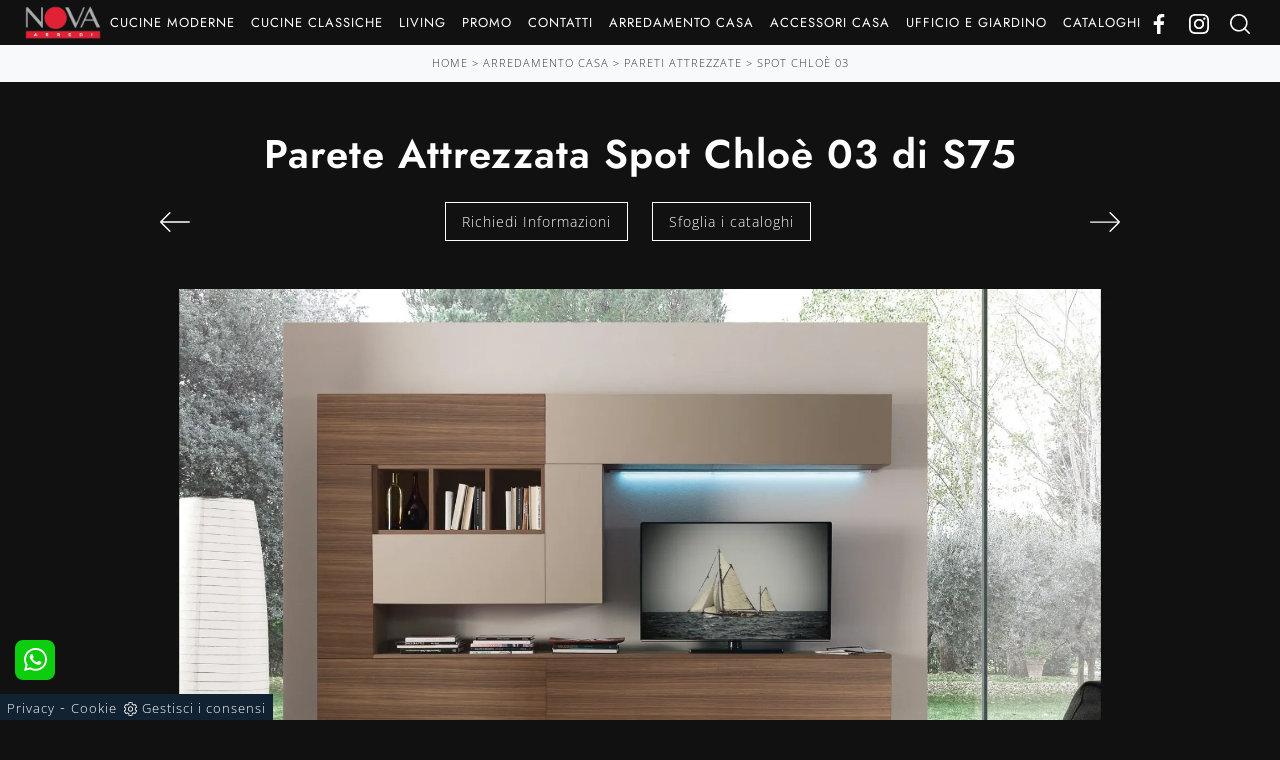

--- FILE ---
content_type: text/html; Charset=UTF-8
request_url: https://www.novaarredi.com/arredamento-casa/pareti-attrezzate/spot-chlo-03-s75
body_size: 28136
content:
<!doctype html>
<html prefix="og: http://ogp.me/ns#" lang="it">
  <head>
    <meta charset="utf-8">
    <title>Parete Attrezzata Spot Chloè 03 di S75</title>
    <script type="application/ld+json">
{
 "@context": "http://schema.org",
 "@type": "BreadcrumbList",
 "itemListElement":
 [
  {
   "@type": "ListItem",
   "position": 1,
   "item":
   {
    "@id": "http://www.novaarredi.com/arredamento-casa",
    "name": "Arredamento Casa"
    }
  },
  {
   "@type": "ListItem",
  "position": 2,
  "item":
   {
     "@id": "http://www.novaarredi.com/arredamento-casa/pareti-attrezzate",
     "name": "Pareti Attrezzate"
   }
  },
  {
   "@type": "ListItem",
  "position": 3,
  "item":
   {
     "@id": "http://www.novaarredi.com/arredamento-casa/pareti-attrezzate/spot-chlo-03-s75",
     "name": "Spot Chloè 03"
   }
  }
 ]
}
</script>
    <meta name="description" content="Pareti attrezzate e pensili S75: clicca e scopri il modello Spot Chloè 03 e potrai completare stanze moderne di ogni genere.">
    <meta name="robots" content="index, follow">
    <meta name="viewport" content="width=device-width, initial-scale=1, shrink-to-fit=no">
    <link rel="canonical" href="https://www.novaarredi.com/arredamento-casa/pareti-attrezzate/spot-chlo-03-s75">
    <meta property="og:title" content="Parete Attrezzata Spot Chloè 03 di S75">
    <meta property="og:type" content="website">
    <meta property="og:url" content="https://www.novaarredi.com/arredamento-casa/pareti-attrezzate/spot-chlo-03-s75">
    <meta property="og:image" content="https://www.novaarredi.com/img/1626/arredamento-casa-pareti-attrezzate-spot-chlo-03-s75_slit_1242378.webp">
    <meta property="og:description" content="Pareti attrezzate e pensili S75: clicca e scopri il modello Spot Chloè 03 e potrai completare stanze moderne di ogni genere.">

    <!-- INIZIO FAVICON E APPICON -->
    <link rel="apple-touch-icon" sizes="57x57" href="/1626/imgs/favicon/apple-icon-57x57.png">
    <link rel="apple-touch-icon" sizes="60x60" href="/1626/imgs/favicon/apple-icon-60x60.png">
    <link rel="apple-touch-icon" sizes="72x72" href="/1626/imgs/favicon/apple-icon-72x72.png">
    <link rel="apple-touch-icon" sizes="76x76" href="/1626/imgs/favicon/apple-icon-76x76.png">
    <link rel="apple-touch-icon" sizes="114x114" href="/1626/imgs/favicon/apple-icon-114x114.png">
    <link rel="apple-touch-icon" sizes="120x120" href="/1626/imgs/favicon/apple-icon-120x120.png">
    <link rel="apple-touch-icon" sizes="144x144" href="/1626/imgs/favicon/apple-icon-144x144.png">
    <link rel="apple-touch-icon" sizes="152x152" href="/1626/imgs/favicon/apple-icon-152x152.png">
    <link rel="apple-touch-icon" sizes="180x180" href="/1626/imgs/favicon/apple-icon-180x180.png">
    <link rel="icon" type="image/png" sizes="192x192"  href="/1626/imgs/favicon/android-icon-192x192.png">
    <link rel="icon" type="image/png" sizes="32x32" href="/1626/imgs/favicon/favicon-32x32.png">
    <link rel="icon" type="image/png" sizes="96x96" href="/1626/imgs/favicon/favicon-96x96.png">
    <link rel="icon" type="image/png" sizes="16x16" href="/1626/imgs/favicon/favicon-16x16.png">
    <link rel="manifest" href="/1626/imgs/favicon/manifest.json">
    <meta name="msapplication-TileColor" content="#ffffff">
    <meta name="msapplication-TileImage" content="/1626/imgs/favicon/ms-icon-144x144.png">
    <meta name="theme-color" content="#ffffff">
    <!-- FINE FAVICON E APPICON -->

    <link rel="preload" href="/@/js-css/css/b5/b51.min.css" as="style">
    <link rel="stylesheet" href="/@/js-css/css/b5/b51.min.css">
    <link rel="preload" href="/@/js-css/css/b5/b52.min.css" as="style">
    <link rel="stylesheet" href="/@/js-css/css/b5/b52.min.css">
    <link rel="preload" href="/@/js-css/css/b5/b53.min.css" as="style">
    <link rel="stylesheet" href="/@/js-css/css/b5/b53.min.css">
    <link rel="preload" href="/@/js-css/css/b5/b54.min.css" as="style">
    <link rel="stylesheet" href="/@/js-css/css/b5/b54.min.css">
    <link rel="preload" href="/@/js-css/css/b5/b55.min.css" as="style">
    <link rel="stylesheet" href="/@/js-css/css/b5/b55.min.css">
    <link rel="stylesheet" href="/@/js-css/css/swiper.min.css">
    <link rel="preload" as="style" href="/@/js-css/css/swiper.min.css">
    <link rel="stylesheet" href="/@/js-css/css/swiper.min.css">
    <link rel="preload" as="style" href="/@/js-css/css/swiper.min.css">

    <style>@font-face {     font-family: "Open Sans";     src: url("/@/fonts/open_sans/opensans-light.woff2") format("woff2"), url("/@/fonts/open_sans/opensans-light.woff") format("woff"), url("/@/fonts/open_sans/opensans-light.ttf") format("truetype");   font-style: normal;     font-weight: 300;     font-display: swap; } @font-face {     font-family: "Open Sans";     src: url("/@/fonts/open_sans/opensans-regular.woff2") format("woff2"), url("/@/fonts/open_sans/opensans-regular.woff") format("woff"), url("/@/fonts/open_sans/opensans-regular.ttf") format("truetype");   font-style: normal;     font-weight: 400;     font-display: swap; } @font-face {     font-family: "Open Sans";     src: url("/@/fonts/open_sans/opensans-medium.woff2") format("woff2"), url("/@/fonts/open_sans/opensans-medium.woff") format("woff"), url("/@/fonts/open_sans/opensans-medium.ttf") format("truetype");   font-style: normal;     font-weight: 500;     font-display: swap; } @font-face {   font-family: "Jost";   src: url("/@/fonts/jost/static/jost-regular.woff2") format("woff2"), url("/@/fonts/jost/static/jost-regular.woff") format("woff"), url("/@/fonts/jost/static/jost-regular.ttf") format("truetype");     font-style: normal;   font-weight: 400;   font-display: swap; } @font-face {   font-family: "Jost";   src: url("/@/fonts/jost/static/jost-semibold.woff2") format("woff2"), url("/@/fonts/jost/static/jost-semibold.woff") format("woff"), url("/@/fonts/jost/static/jost-semibold.ttf") format("truetype");     font-style: normal;   font-weight: 600;   font-display: swap; }  /* Variabili Generali */ /*:root {--primary: #e00317; --white: #fff; --black: #333; --dark: #111; --gray-light: #cfd6da; --gray-sup-light: #eee; --gray-dark: #999; --gray-white: #f8f9fa; --red-sconto: #C11B28; --green-pag: #355c5e; --orange-light: #ebe7e4; }*/ :root {--primary: #e22135; --white: #fff; --black: #333; --dark: #111; --antraccite: #3c3c3c; --gray-light: #cfd6da; --gray-sup-light: #eee; --gray-dark: #999; --gray-white: #f8f9fa;  --orange-light: #f8f8f8; --red-sconto: #C11B28; --green-pag: #111; --green-wp: #00bb2d;  --green-btn: #df0a1b;  --blue: #1f2870; } /*html {font-size: 10.5px;}*/ body {font-family: "Open Sans",sans-serif; font-weight: 300; color: var(--white); max-width: 1920px; margin: 0 auto!important; overflow-x: hidden; font-size: 15px; letter-spacing: 1px; background-color: var(--dark); } :focus, a, a:focus, a:hover {outline: 0; text-decoration: none;} a, .a {color: var(--gray-white); transition: all .5s linear;} a:hover, .a:hover {text-decoration: none!important; color: var(--primary);} h1, h2, .h1, .h2 {  font-family: 'Jost',sans-serif; font-weight: 600; } h3, h4, h5, h6, .h3, .h4, .h5, .h6 {  font-family: 'Jost',sans-serif; font-weight: 400; } p, .p { /* font-size: 1.3rem;*/ color: var(--gray-white);} .posAncor {position: absolute; top: -150px;} .c-1300 {max-width: 1300px!important;} .fa-search {background-image: url('/@/js-css/svg/search-w.svg'); background-repeat: no-repeat; background-position: center; background-size: 22px;} .fa-times {background-image: url('/@/js-css/svg/close-w.svg') !important;} @media(min-width: 1400px){   .container, .container-lg, .container-md, .container-sm, .container-xl, .container-xxl {max-width: 1600px;} }   .light{ font-weight: 300; } .normal{ font-weight: 400; }  /* Stilo padding custom sito */ .paddingLR {padding-left: 15rem; padding-right: 15rem;} @media(max-width: 1600px){   .paddingLR {padding-left: 10rem; padding-right: 10rem;} } @media(max-width: 1280px){   .paddingLR {padding-left: 6rem; padding-right: 6rem;} } @media(max-width: 1024px){   .paddingLR {padding-left: 2rem; padding-right: 2rem;} } /* Fine Stilo padding custom sito */ /* Stilo Pulsante TAG Dinamici */ .btnh {border-radius: 4px; border: 0.5px solid gray;  background-color: var(--white);color: #222 !important; display: inline-block; margin: 0 0.25em; overflow: hidden; padding: 24px 38px 24px 16px; position: relative; text-decoration: none; line-height: 1; border-radius: 0;} .btnh .btn-content {font-weight: 300; font-size: 1em; line-height: 1.2; padding: 0 26px; position: relative; right: 0; transition: right 300ms ease; display: block; text-align: left;} .btnh .icon {border-left: 1px solid #eee; position: absolute; right: 0; text-align: center; top: 50%; transition: all 300ms ease; transform: translateY(-50%); width: 40px; height: 70%;} .btnh .icon i {position: relative; top: 75%; transform: translateY(-50%); font-size: 30px; display: block; width: 100%; height: 100%;} .fa-angle-right::before {content: ""; background: url('/@/js-css/svg/right-arrow.svg'); width: 25px; height: 25px; display: block; background-size: cover; background-position: center; background-repeat: no-repeat; margin: 0 auto;} .btnh:hover .btn-content {right: 100%;} .btnh:hover .icon {border-left: 0; font-size: 1.8em; width: 100%;} /* Fine Stilo Pulsante TAG Dinamici */  @media(max-width: 567px){   .hs-nav.chiara .navbar-brand {width:42%;} }  /*.navbar-collapse{ background-color: var(--black); }*/   .bread { text-align:center!important; margin: 0!important; padding: 10px 30px 11px!important; background: var(--gray-white)!important; color: var(--black)!important; font-size: 11px!important; } .bread a { color: var(--black)!important; } .bread a:hover { color: var(--primary)!important; }  .bg-orange-light {   background-color: var(--orange-light)!important;  } .bg-dark {   background-color: var(--dark)!important;  } .bg-black {   background-color: var(--black)!important;  }  .button{ display: inline-block; font-size: 14px; border-radius: 0; -ms-flex-align: center; align-items: center; -ms-flex-pack: center; justify-content: center; padding: .5rem 1rem; background: var(--dark); color: var(--white); border: solid 1px var(--white); transition: all .4s ease-in-out;} .button:hover{ background: var(--white); color: var(--dark); border-color: var(--black);}  /* Stilo lo scroll down */ .sliderHome_scroll {display: flex; align-items: center; justify-content: center; position: absolute; left: calc(50vw - 70px); bottom: 2rem; z-index: 2; cursor: pointer; transition: opacity .3s;} .sliderHome_scroll a {display: flex; transition: opacity .3s;} .sliderHome_scroll a:hover {opacity: .6;} .sliderHome_scrollIcon {position: relative; width: 1.4rem; height: 2.2rem; top: 50%; box-shadow: inset 0 0 0 2px var(--white); border-radius: 1.5rem;} .sliderHome_scrollIcon::before {content: ""; position: absolute; left: calc(50% - 1px); width: .2rem; height: .6rem; background: var(--white); top: .25rem; border-radius: .2rem; animation-duration: 1.5s; animation-iteration-count: infinite; animation-name: scroll;} .sliderHome_scrollText {padding-top: .3rem; font-size: 1rem; line-height: 1.5rem; font-weight: 500; color: var(--white); padding-left: 1rem;}    /* stosaskills */ span.tag {    font-size: 1.5625rem;    font-family: 'Playfair Display', serif;    padding: 3rem 0;    color: #1c1c1c;    display: block;} .stosaskills .navbar-right_tag .dropdown_tag { margin: 0px 0px 15px 0px; padding: 1rem 0; } .stosaskills .navbar-right_tag .dropdown_tag span  { padding: 0;  cursor: default; } .stosaskills .navbar-right_tag .dropdown_tag:hover span { background: transparent;  } .stosaskills .navbar-right_tag .dropdown_tag span.dropdown-toggle  { cursor: default; padding: 0;   text-align: left;     font-size: 16px;    font-weight: 500;      color: var(--white)!important;   padding-bottom: 15px; display: block; } .stosaskills .navbar-right_tag .dropdown_tag span.info-label-small  { padding: 0;   text-align: left;    /* font-weight: 500;    font-size: 12px;*/    padding-bottom: 15px; min-height: 50px; display: block; } .stosaskills .navbar-right_tag .dropdown_tag .dropdown-menu_tag { list-style: none; border: 0; margin: 0; /*margin: 0 -21px 0 0;*/ padding: 0; display: inline-block; position: relative; width: 100%; } .stosaskills .navbar-right_tag .dropdown_tag .dropdown-menu_tag li { float: left; margin: 0 21px 0 0;} .stosaskills .navbar-right_tag .dropdown_tag .dropdown-menu_tag li .tag_nometag_sefoto { display: grid; margin-bottom: 1rem; font-size: 12px;} .stosaskills .navbar-right_tag .dropdown_tag .dropdown-menu_tag li .tag_nometag_sefoto img{ width: 100%;} .tag_nometag_sefoto figure { order: -1; margin: 0 0 .5rem; } .stosaskills .navbar-right_tag{ border: 0; background:transparent; justify-content: left !important; flex-direction: column; } .stosaskills img { width: 100%; margin: 0;} .stosaskills figure{margin: 0 0 .5rem;} @media(max-width: 767px) {   .stosaskills .navbar-right_tag .dropdown_tag .dropdown-menu_tag li{  margin: 0 5px 0 0; width:auto;} }   .cta--box { display:block; border:2px solid #ebebeb; color:#1c1c1c; background: var(--gray-white); padding:1rem; margin-bottom:1rem; transition:border-color .5s} @media(min-width:768px) {  .cta--box {  padding:2rem;  margin-bottom:2rem }  .cta--box:last-child {  margin-bottom:0 } } .cta--box:hover { border-color:#ccc; text-decoration:none} .cta--box:hover .cta__icon img { -webkit-animation-name:blip; animation-name:blip; -webkit-animation-duration:1s; animation-duration:1s; -webkit-animation-timing-function:ease-in-out; animation-timing-function:ease-in-out} .cta--box .cta__icon { color:#163f75; display:block} .cta--box .cta__icon img { height:64px; transform-origin:center} @media(min-width:768px) {  .cta--box .cta__icon {  margin-bottom:1rem } } .cta--box .cta__title { display:block} @media(min-width:768px) {  .cta--box .cta__title {  margin-bottom:1rem } } .cta--box .cta__more { display:none} .cta--box .cta__more:after { position:relative; display:inline-block; margin-left:5px; top:0; color:#bbb} .cta--box .cta__more:hover { color:#163f75} @media(min-width:768px) {  .cta--box .cta__more {  font-weight:500;  color:#163f75;  text-transform:uppercase;  display:block } } @-webkit-keyframes blip {  15% {   transform:rotateZ(-10deg)  }  50% {   transform:rotateZ(0)  }  85% {   transform:rotateZ(10deg)  } } @keyframes blip {  15% {   transform:rotateZ(-10deg)  }  50% {   transform:rotateZ(0)  }  85% {   transform:rotateZ(10deg)  } }  .bd-toc {     position: -webkit-sticky;     position: sticky;     top: 0rem;     height: calc(100vh - 0rem);     overflow-y: auto; }  .tag_attivo{position: relative;  color: var(--primary)!important; }    /* SLIDER */ .slider-home {  height: 82vh; } .swiper-button-prev, .swiper-button-next{ width: 44px; height: 44px; line-height: 38px; top:85%; text-align: center; color: #FFF; border: 1px solid #e4e4e4; border-radius: 50%; cursor: pointer;transform: translateY(-50%); } .swiper-button-prev svg, .swiper-button-next svg {    position: absolute;    left: 20%;    top: 20%;    width: 60%;    height: 60%;} .swiper-button-prev .arrow, .swiper-button-next .arrow {    fill: #fff;} .swiper-pagination-bullet{background: #FFF;} .swiper-pagination-bullet-active{background: #FFF;} .swiper-button-prev, .swiper-button-next {background-image:none;} .swiper-container-fade .swiper-slide { background-size: cover;background-repeat: no-repeat;background-position: center center;left: 0 !important;} .textFigSli {    position: absolute !important;    top: 0;    left 15%;    right: 15%;    bottom: 5%;   width: 70%; z-index: 11 !important;    color: #FFF; text-align: center;} .swiper-slide h3 a { color:#FFF!important;text-align:center!important; } .swiper-slide .h1 a { text-align:center!important; /* font-size:3rem!important;line-height:3rem!important; font-family: 'Montserrat', Helvetica, Arial, sans-serif; text-transform: uppercase; font-weight: 700;*/ color: #FFF!important; } .slider-home .swiper-container { height: 100%; /* width: 85vw; */ /* max-width: 1632px; */} .slider-sezione .swiper-container {   width: 100%;  height: 100%; /* max-width: 1632px; */} .mask-map {  width: 100%; height: 100%; position:absolute;} span.info-label-small { text-transform: none; min-height: 40px; max-width: 150px; display: block; text-align: left;  color: var(--white);   font-size: 13px;    font-weight: 400;    font-stretch: normal;    font-style: normal;    line-height: normal;    letter-spacing: normal; } .sistemi-apertura span.info-label-small { text-transform: none; max-width: 330px; display: block; text-align: left;  color: var(--white);   font-size: 13px;    font-weight: 400;    font-stretch: normal;    font-style: normal;    line-height: normal;    letter-spacing: normal; } .sistemi-apertura div.col-12{margin-bottom: 1rem;} .page_nav {list-style: none; padding: 0; margin: 0; justify-content: right; display:flex;} .page_nav li{margin-left: -1px;} .page_nav li:first-child a { border-top-left-radius: 0rem; border-bottom-left-radius: 0rem;} .page_nav li:last-child a { border-top-right-radius: 0rem; border-bottom-right-radius: 0rem; } .page_nav li a{padding:8px 16px;    border: 1px solid #dee2e6;} .page_nav li a:hover, .pag_attivo { background-color:#114178;color:#FFF!important; } .swiper-container-horizontal > .swiper-pagination-bullets, .swiper-pagination-custom, .swiper-pagination-fraction{ bottom:25px;} .link_slider { width: 100%; height: 100%; position:absolute; z-index:12; }   @media (min-width: 320px) {     .slider-sezione .swiper-container{  width: 100%; height: 100%; } } /* Medium devices (tablets, 768px and up) The navbar toggle appears at this breakpoint */ @media (min-width: 768px) {     .slider-sezione .swiper-container{  width: 100%; height: 100%; } } @media (min-width: 992px) {       .slider-sezione .swiper-container{  width: 100%; height: 100%; } } /* Large devices (desktops, 992px and up) */ @media (min-width: 1600px) {    .slider-sezione .swiper-container{  width: 100%; height: 100%; } }  /* SLIDER */  @media (max-width: 1199px){ .risultatiSinistra {    display: block !important;  } }             </style> 
    <style>/* Inizio CSS Prodotto */.prec-suc {width: 30px; height: 30px;}/*.ricInfsfoCat a {text-transform: uppercase; color: #fff; border: solid 1px #333; background: #333; padding: 8px 15px; display: inline-block;}*/.ancorella {display: block; margin-top: -70px; position: absolute;}.ancorellaCat {display: block; margin-top: -50px; position: absolute;}.bgGrey {background: rgb(238,238,238);}.bgGreySpec {background: rgb(255,255,255); background: -moz-linear-gradient(180deg, rgba(255,255,255,1) 35%, rgba(238,238,238,1) 100%); background: -webkit-linear-gradient(180deg, rgba(255,255,255,1) 35%, rgba(238,238,238,1) 100%); background: linear-gradient(180deg, rgba(255,255,255,1) 35%, rgba(238,238,238,1) 100%); filter: progid:DXImageTransform.Microsoft.gradient(startColorstr="#ffffff",endColorstr="#eeeeee",GradientType=1); }.bgForm {background-color: var(--gray-white);}/*.navbar-right_tag {display: -ms-flexbox; display: flex; -ms-flex-wrap: wrap; flex-wrap: wrap; flex-direction: inherit; justify-content: center;}.navbar-right_tag .dropdown_tag {-ms-flex: 0 0 25%; flex: 0 0 25%; max-width: 25%; padding: 0 10px; cursor: pointer;}.navbar-right_tag .dropdown_tag:first-child {display: none!important;}.navbar-right_tag .dropdown_tag .dropdown-toggle {text-align: center; display: block; position: relative; border-bottom: solid 1px #333; text-transform: uppercase; font-size: 13px; color: #333; padding-bottom: 3px;}.navbar-right_tag .dropdown-menu_tag {display: none; padding: 0; list-style: none; width: calc(100% - 30px); position: absolute; left: 15px; z-index: 100; background-color: #fff; box-shadow: 0 8px 9px -4px rgba(0,0,0,.19); padding: 12px 0; text-align: center;}.navbar-right_tag .dropdown_tag:hover .dropdown-menu_tag {display: block;}.navbar-right_tag .dropdown-menu_tag li{display: inline-block; margin: 0 1rem; font-size: 14px;}.navbar-right_tag .dropdown-menu_tag li a{font-weight: 300; text-transform: uppercase; letter-spacing: 1.5px;}@media(max-width: 767px){.navbar-right_tag .dropdown-menu_tag li {margin: 0 1rem;  display: block; }}@media(max-width: 575px){.navbar-right_tag .dropdown_tag .dropdown-toggle {font-size: 14px;}.navbar-right_tag .dropdown-menu_tag li {margin: 0 1rem;  display: block; }.navbar-right_tag .dropdown-menu_tag li a {font-size: 13px; letter-spacing: 1px;}}@media(max-width: 450px){.navbar-right_tag .dropdown_tag .dropdown-toggle {text-transform: capitalize; font-size: 13px;}}.tag_attivo {font-weight: 400 !important;}*/.titInteresse {text-align: center; margin-bottom: 15px;}.ricalcoloHead {transition: all .3s ease-out;}.navbar-tag-schedina  { justify-content: center; }.navbar-tag-schedina li a {font-size: 12px; margin: .25rem; display: inline-block; padding: .8rem 1.5rem; border: solid 1px var(--black);background:var(--white); text-transform: capitalize; transition: all .4s linear;}.navbar-tag-schedina li a:hover {background-color: var(--black); color: var(--white)!important;}.dropdown-menu_tag {list-style: none; padding: 0;/*display: flex;justify-content: center;*/ text-align: center;}.dropdown-menu_tag li {display: inline-block;}.dropdown-menu_tag li a {font-size: 12px; margin: .25rem; display: inline-block; padding: .5rem 1rem; border: solid 1px var(--gray-dark);background:var(--gray-dark); text-transform: capitalize; transition: all .4s linear;}.dropdown-menu_tag li a:hover {background-color: var(--black); color: var(--white)!important;}@media(max-width: 767px){.navbar-right_tag .dropdown-menu_tag li {margin: 0 1rem;  display: block; width: 100%; }.dropdown-menu_tag li {  width: 100%;  display: block; }.dropdown-menu_tag li a { width: 100%; display: block; padding: .5rem 1rem;  }}/* Fine CSS Prodotto */</style>
    <style>.formEcom{margin-bottom:0px; background-color:#fff;}#top_brands_container{font-family: 'Roboto', sans-serif; color:#333; font-size:16px;}#topBrands{padding:10px; background-color:#970013; color:#fff; font-family: Georgia, "Times New Roman", Times, serif; font-style:italic;}.div_prezzo{margin-top:15px; padding:0px 15px; text-align:center;}.prezzo{color: #a80c0d; font-size: 24px;}.iva_inclusa{padding-bottom: 10px; font-weight:200; font-size: 13px; color:#999; margin: 10px 15px; border-bottom:1px solid #e0e0e0; text-align:center;}.invece_di{font-weight:200; padding:0px 15px; margin-top:10px; font-size: 13px; color:#999; text-align:center;}.risparmi{margin:0px 15px; margin-top:10px; color:#666; font-weight:300; text-align:center;}.prodotto_da{font-size: 14px; padding:0px 15px; margin-top:15px; color:#666; font-weight:300; padding-bottom:15px;}.prodotto_da a{color:#999999; text-decoration:none; font-weight:400;}.prodotto_da2 {background-color:#f7f7f0; padding: 0px 0 20px; text-align: center;}.prodotto_da2 a{color: #fff; background-color: #003978; transition: all .4s linear; text-transform:uppercase; padding:8px 10px; cursor: pointer; border-radius: 5px; font-size:14px;}.prodotto_da2 a:hover{background-color: #333; text-decoration: none;}.prodotto_da1{font-size: 14px; padding:0px 15px; margin-top:15px; color:#666; font-weight:300; padding-bottom:15px; background-color:#f7f7f0;}.prodotto_da1 a{color: #003978; text-decoration:none; font-weight:400; align-items: center; display: flex;}.prodotto_da1 svg {max-width: 20px; max-height: 20px; display: inline-block;}.prodotto_da1 span {display: inline-block; padding-left: 5px;}.seleziona_finiture{padding:0px 15px; margin-top:30px; padding-bottom:10px; font-size: 12px; /*border-bottom:1px solid #e0e0e0;*/}#finiture{background-color:#f7f7f0; padding:0px 15px; padding-top:10px;}#title{font-style:italic; padding-top:10px; margin-bottom:20px; font-family: Georgia, "Times New Roman", Times, serif; text-transform: capitalize; color:#E3001B;}.nome_variante{text-transform:uppercase; font-size:12px; margin-top:10px; margin-bottom:10px;}.variante_li{padding:0px; margin:0px;}.variante_li li{list-style:none; display:inline-block; margin-right:10px; margin-bottom:10px;}.variante_li label{float:left; border:1px solid #e0e0e0;}.variante_li li img{cursor:pointer; width:82px; height:82px;}.variante_li li input{visibility:hidden; position:absolute;}#reset{margin:20px 0px;}#reset a{padding:5px 10px; background-color:#999999; color:#fff; text-decoration:none; transition: all 0.3s ease-in-out 0s;}#reset a:hover{background-color:#333333;}.aggiungi_al_carrello{text-transform:uppercase; padding:8px 10px; background-color:#E70D5D; color:#fff; border:none; margin-bottom:20px; cursor:pointer; transition:all 0.3s ease-in-out 0s; width:100%; border-radius: 5px; font-size:14px;}.aggiungi_al_carrello[disabled] {background-color:#333;}.aggiungi_al_carrello:hover{background-color:#333333;}#textShippingDisclaimer{padding:0px 15px; font-size: 12px; padding-bottom:15px; background-color:#f7f7f0;}/* Inizio CSS Schedina Sezioni */.schedinaSez {margin-bottom: 1.5rem;}.schedinaSez h4 {  text-align: left;   }.schedinaSez figure {margin: 0!important; overflow: hidden; position: relative;}.schedinaSez img {transform: scale(1); transition: all .6s linear;}.schedinaSez a:hover img {transform: scale(1.1);}.schedinaSez a,.schedinaSez a p {transition: all .5s linear; padding: 0; background: var(--dark); }.schedinaSez a:hover, .schedinaSez a:hover p { background: var(--gray-white); color: var(--black); }.descMax { font-size:14px; }.ricPrev {color: var(--black); text-transform: uppercase; font-size: 1.1rem; margin: 1.5rem 0 .5rem; line-height: 2rem;}@media(max-width: 991px){  .schedinaSez {margin-bottom: 1.5rem;}}@media(max-width: 767px){  .schedinaSez {margin-bottom: 1rem;}}/* Fine CSS Schedina Sezioni */.top-bar {   background: var(--black);  font-weight: 400; font-size:12px;  color: var(--white);  }.top-bar svg, .icon-bar svg {  width: 16px;  height: 16px;  fill: var(--white);  margin: 0 .5rem;}.top-bar a { font-weight: 400; font-size:12px;  color: var(--white);  text-decoration: none;  display: -ms-inline-flexbox;  display: inline-flex;  -ms-flex-align: center;  align-items: center;}.top-bar a:hover{  color: var(--primary);  }/* Inizio CSS Menù/Navbar *//* Icona Burger Menù */.first-button { border: 0; padding: 0; }.animated-icon1, .animated-icon2, .animated-icon3 { width: 30px; height: 20px; position: relative; margin: 0px; -webkit-transform: rotate(0deg);-moz-transform: rotate(0deg);-o-transform: rotate(0deg);transform: rotate(0deg);-webkit-transition: .5s ease-in-out;-moz-transition: .5s ease-in-out;-o-transition: .5s ease-in-out;transition: .5s ease-in-out;cursor: pointer;}.animated-icon1 span, .animated-icon2 span, .animated-icon3 span {display: block;position: absolute;height: 2px;width: 100%;border-radius: 0px;opacity: 1;left: 0;-webkit-transform: rotate(0deg);-moz-transform: rotate(0deg);-o-transform: rotate(0deg);transform: rotate(0deg);-webkit-transition: .25s ease-in-out;-moz-transition: .25s ease-in-out;-o-transition: .25s ease-in-out;transition: .25s ease-in-out;}.animated-icon1 span {background: var(--white);}.animated-icon1 span:nth-child(1) {top: 0px;}.animated-icon1 span:nth-child(2) {top: 8px;}.animated-icon1 span:nth-child(3) {top: 16px;}.animated-icon1.open span:nth-child(1) {top: 11px;-webkit-transform: rotate(135deg);-moz-transform: rotate(135deg);-o-transform: rotate(135deg);transform: rotate(135deg);}.animated-icon1.open span:nth-child(2) {opacity: 0;left: -60px;}.animated-icon1.open span:nth-child(3) {top: 11px;-webkit-transform: rotate(-135deg);-moz-transform: rotate(-135deg);-o-transform: rotate(-135deg);transform: rotate(-135deg);}/* Stile Navbar */.hs-nav {  background-color: rgba(0,0,0,0); border-bottom: ; transition: background .4s linear, top .2s linear, height .3s linear; position: sticky; top: 0; transition: all .3s ease-out; z-index: 10000; padding: 0; max-width: 1920px;}.navbar .dropdown:hover .dropdown-menu {display: block!important;}/*.dropdown-item { font-size: 1.3rem; font-family: "Roboto Condensed",sans-serif; }*/.margNav {padding-top: 0;}.navbar-brand { margin: 0; }/* Modifica Navbar Full Screen */.hs-nav.open {top: 0!important; height: auto;}.hs-nav.open.absolute {position: absolute!important;}.navbar-nav .nav-link{  font-family: 'Jost',sans-serif; font-size: 13px; font-weight: 400; text-transform: uppercase; color: var(--white)!important;   font-weight: 500; }.dropdown-toggle::after {display: none;}.dropdown-toggle {color: var(--black)!important; /*font-size: 1.6rem; line-height: 1.2rem;*/ font-weight: 500; transition: color .3s;}.navbar .dropdown:hover .dropdown-menu {display: block!important;}.dropdown-item {font-size: 13px;}.hs-nav.scura { /*background: var(--dark);*/ transition: background .4s linear, top .2s linear, height .3s linear;}.margNav {padding-top: 0;}.navbar-expand-lg .navbar-nav {  align-items: center;  }@media(max-width: 1024px){/*  .hs-nav {padding-left: 0rem; padding-right: 0rem;} */}.box-social-contatti-top svg {width: 20px; height: 20px; margin-right: 15px; fill: var(--white)!important;}.box-social-contatti-top a:hover svg {fill: var(--gray-white)!important;}.dropdown-toggle svg {width: 18px; height: 18px; fill: #fff;}@media(max-width: 1024px){/* .hs-nav {padding-left: 2rem; padding-right: 2rem;} */}@media(max-width: 991px){/* .hs-nav {padding-left: .5rem; padding-right: .5rem; } */.navbar-expand-lg .navbar-nav {  align-items: start;  }}@media(min-width: 992px){/* .hs-nav.open {top: 0!important; height: 100vh; min-height: 900px;} */}.dropdown-toggle svg {width: 25px; height: 25px; fill: var(--black);}.allinealo svg {margin-top: 4px;}.okRic1 {width: 60%; margin: 0 auto!important;}.okRic1 .cerca_navbar {width: 100%;}.cerca_navbar .fa-search {line-height: 0; padding: 10px 30px 10px 15px; background-color: var(--gray-dark); color: #fff; border-top-right-radius: 20px; border-bottom-right-radius: 20px;}#search-box {width: calc(100% - 45px)!important;}.okRic2 {padding-top: 5px; padding-bottom: 10px;}.no_list {list-style: none; display: inline-block;}.dropdown-menu {  min-width: auto; border-radius: 0rem;}/* Fine CSS Menù/Navbar *//* RICERCA */.cerca_navbar {  margin: 0 15px;  z-index: 100;  /*width: 800px;*/  justify-content: end;  display: flex;  /*   margin-bottom: 15px; */}#search-box {  font-size:14px; border-top-left-radius: 0px; border-bottom-left-radius: 0px; width: calc(100% - 45px)!important;  border-radius: 0!important;  text-align: left!important;  background-color: #f3f5f9!important;}#ricerchina{ position:absolute; left:0; right:0; top:100%; }.topSez{margin-top: -110px;}@media(max-width: 991px){.cerca_navbar {    margin: 0px!important;    width: 100%;  }.topSez p{display:none;}} #ricerchina {    /* padding: 1px 15px 15px 15px; background: var(--dark); */ }.ricerchina {margin-top: -4px;}.risultatiDestra li a p { font-size: 12px!important; color: var(--black); font-style: normal!important; padding: .5rem 1.5rem!important;}.risultatiSinistra li a { font-size: 14px!important; color: var(--black); text-align:left!important;}@media (max-width: 1199px){.risultatiSinistra {    display: block !important;  }}.fa-search{ background-image: url(/@/js-css/svg/loupe-w.svg); background-repeat: no-repeat; background-position: center center;background-size: 50% 50%;}.fa-times{ background-image: url(/@/js-css/svg/close-w.svg); background-repeat: no-repeat; background-position: center center;background-size: 50% 50%;}.cercaMenu { cursor: pointer; background: none; border: none;}.cercaMenu svg {width: 20px; height: 20px;   fill:  var(--white);}.cercaMenu:focus {outline: none;}.cerca_navbar {padding-bottom: 0px; text-align: center;margin: 0px!important;  }#search-box {width: calc(100% - 41px)!important;}.cerca_navbar .fa-search {line-height: 0; padding: 10px 30px 10px 15px; background-color: var(--primary); fill: #fff; border-radius: 0px; border-bottom-right-radius: 0px;}.searchResult { /*left:.95rem!important;right:0!important; */ top: calc(100% - 1rem)!important;  }@media(max-width: 991px){#search-box {width: calc(100% - 45px)!important;}.cercaMenu { position:absolute;  top: 17px;  right: 15px; cursor: pointer; background: none; border: none;}.cercaMenu svg { width: 20px; height: 20px; }.top-bar,.top-bar a{ font-size:11px;}.navbar-brand img{  width: 120px; }.top-bar svg, .icon-bar svg{  margin: 0 .25rem; }.box-social-contatti-top { display: none; }.navbar-collapse.collapse.show {  position: absolute;   top: 100%;   background: var(--dark);   width: 100%;   left: 0px;   padding: 1.5rem; }.navbar-collapse.collapse.show ul, .navbar-collapse.collapse.show ul li {       width: 100%;   }}@media(max-width: 567px){.cercaMenu svg { width: 20px; height: 20px; }.dropdown-toggle svg { width: 20px; height: 20px; }}.hs-nav, .hs-nav #ricerchina { transition: background .4s linear, top .2s linear, height .3s linear;}.hs-nav.bianca, .hs-nav.bianca #ricerchina { background: var(--dark); /*border-bottom: 1px solid var(--dark);*/ }.hs-nav.bianca1 { background: var(--dark); }/* Inizio CSS Footer */.box-grey-home5 { font-size: 14px;  background: var(--dark); padding: 3.5rem 0rem; color: var(--white); border-top: 1px solid var(--black);  }.infoAz p,.infoAz p a {margin: 0; text-align: center; font-size: 11px; line-height: 21px; letter-spacing: .2px;}.social p {margin: 0; text-align: center;}.social svg {width: 16px; height: 16px; fill: var(--white); transition: all .8s linear;}.social a {padding: 0 10px;}.social a:hover svg {fill: var(--white);}.linkFoot {text-align: left; margin-bottom: 5px; font-weight: 300;}.h6Foot h6{text-transform: uppercase; letter-spacing: 1px; font-weight: 600;}.box-social-contatti1 svg {width: 24px; height: 24px; margin-left: 12px; fill: var(--white)!important;}.box-social-contatti1 a:hover svg {fill: var(--primary)!important;}.tit1-home2 h4 {font-weight: 300; color: var(--white);}.tit1-home2 p, .tit1-home2 a {font-weight: 300;}.go-top {border-radius: 8px; background: var(--white); /*box-shadow: 1px 1.73px 12px 0 rgba(0,0,0,.14),1px 1.73px 3px 0 rgba(0,0,0,.12);*/ transition: all 1s ease; bottom: 40px; right: 15px; display: none; position: fixed; width: 40px; height: 40px; line-height: 45px; text-align: center; z-index: 100;}.go-top:hover{background-color:var(--gray-dark)!important;}.go-top svg {width: 20px; margin-top: -8px; height: 20px; transition: all .8s linear; fill: var(--dark);}.go-top:hover svg {fill: var(--dark);}.pos-whatsapp{z-index: 12; position: fixed; bottom: 40px; left: 15px;}.pos-whatsapp a{transition: all 0.3s linear; fill: #fff !important; background-color: #0ecc0e; border-radius: 8px; width: 40px; height: 40px; line-height: 36px; text-align: center;}.pos-whatsapp a:hover{fill: #000 !important; }.box-grey-home5 a { font-size: 14px; color: var(--white); transition: all .3s linear; }.box-grey-home5 a:hover {color: var(--primary);}.linkFoot a {display: block;  }.linkFoot a:first-child { font-weight: 300;}.footLastSmall a, .footLastSmall p, .linkFoot1 p {  color: var(--white);  }.mega-mob-foot a h3 { font-size: 14px; text-transform:uppercase;}.mega-mob-foot a { font-size: 14px; font-weight: 300;  /* color: var(--gray-sup-light); font-size: 1.4rem; margin-bottom: 6px; padding-left: 10px; padding-right: 10px;*/ }.mega-mob-foot a:hover {color: var(--white);}.mega-mob-foot a[class^="h3-menu"] {display: block; font-size: 14px!important; font-weight: 300; color: var(--green-pag); }.mega-mob-foot {z-index:2; -webkit-column-count: 3;-moz-column-count: 3;column-count: 3;-webkit-column-gap: 35px;-moz-column-gap: 35px;column-gap: 35px;}a[class^="giro"] {display: none!important;}a[class^="giro_gio"] {display: block!important; padding: 0!important;}@media(max-width: 768px){.mega-mob-foot { z-index:2; -webkit-column-count: 1;-moz-column-count: 1;column-count: 1;-webkit-column-gap: 35px;-moz-column-gap: 35px;column-gap: 35px;}.linkFoot .list-unstyled h3.h3-menu, .linkFoot a, .linkFoot1 p{ text-align: center!important; }}/* Fine CSS Footer */.credit img{height:22px;padding-bottom:2px;}.credit p{ color:white;display:inline; margin:0;}.credit{margin:auto;display:block;}/*@media(min-width: 992px){.credit{float:right;}}*/.grecaptcha-badge {display: none!important;}.smallTerms {font-size: 13px!important;color: var(--white);}.smallTerms a {font-size: 13px!important;color: var(--white);text-decoration: underline;}.smallTerms a:hover { color: var(--primary); }.form-control {background: var(--gray-white); font-weight: 300; color: var(--gray-dark);  border-radius: 0;  border: 0; border-bottom: 1px solid var(--dark);padding: .5rem;font-size: 13px; }.form-control::placeholder { opacity: 1; color: var(--gray-dark); font-weight: 300;}select:invalid {color: #c4c8cc;}.form-check {padding-top: 8px; padding-bottom: 4px; text-align: center;}.form-check-label {/*font-size: 1.2rem;*/}.form-check-input[type="checkbox"] {  margin-right: .5em;  border-radius: 0;  border: 2px solid #333 !important;  width: 1.5em;  height: 1.5em;  margin-top: .15em;}.domanda h4 {text-transform: uppercase; text-decoration: underline; margin-bottom: 10px; margin-top: 20px;}.domanda label { } </style>

    <style>
      .selector-for-some-widget{box-sizing: content-box}
    </style>

  <script src="/@/essentials/gtm-library.js"></script>
<script src="/@/essentials/essential.js"></script>
<script src="/@/essentials/facebookv1.js"></script>

<!-- script head -->
<script>
function okEssentialGTM() {
  const gAdsContainer = '##_gtm_container##',
        gAdsInitUrl = '##_gtm_init_config_url##',
        gAdsEveryPageContainer = '',
        gAdsTksPageContainer = '';

  if (gAdsContainer && gAdsInitUrl) {
//    gtmInit(gAdsInitUrl, gAdsContainer);
    gtmEveryPageContainer && gtmEveryPage(gAdsEveryPageContainer);
    gtmTksPageContainer && gtmThankTouPage(gAdsTksPageContainer);
  }
}

function okEssentialFb() {
  const fbPixelCode = '',
        fbPixelUrl = '';

  if (fbPixelCode && fbPixelUrl) {
    pixel(fbPixelCode, fbPixelUrl);
  }

}

function allowADV() {}

function allowConfort() {}

function allowAnal() {
  okEssentialGTM();
  okEssentialFb();
}

window.addEventListener('DOMContentLoaded', function () {
  const cookiePrelude = getCookie("CookieConsent"),
    ifAdv = cookiePrelude ? cookiePrelude.includes("adv") : true,
    ifConfort = cookiePrelude ? cookiePrelude.includes("confort") : true,
    ifAnal = cookiePrelude ? cookiePrelude.includes("performance") : true;

  !ifAdv && allowADV();
  !ifConfort && allowConfort();
  !ifAnal && allowAnal();

  // overlay on contact form submit
  holdOnOnSubmit();
})
</script>
<!-- fine script head -->
</head>
  <body id="back-top">
    <script src="/@/js-css/js/swiper.min.js" async defer></script>

    <script>
      function feedGoogle(){};
      function feedInstagram(){};
    </script>

    <script>
//      function resizeIframe(obj) {
//        obj.style.height = obj.contentWindow.document.body.scrollHeight + "px";
//      }
//      document.addEventListener("DOMContentLoaded", function(){
//        var iframe = document.querySelector('iframe');
//        var iDoc = iframe.contentWindow || iframe.contentDocument;
//        console.log(iDoc.document.body);
//        if (iDoc.document) {
//          iDoc = iDoc.document;
//          iDoc.body.addEventListener('resize', function(){
//            console.log('works');
//          });
//        };
//      });
    </script>
    <script>
      var countMen = 0;
    </script>

    <div class="container-fluid hs-nav">
      <nav class="navbar navbar-expand-lg navbar-light px-4 py-0">
        <a class="navbar-brand" href="/" title="Nova Arredamenti di Sala Fabiano"><img class="img-fluid d-block mr-auto" src="/1626/imgs/logo.webp" alt="Nova Arredamenti di Sala Fabiano" width="160" height="88"></a>        
        <button class="navbar-toggler first-button" type="button" data-bs-toggle="collapse" data-bs-target="#navbarNavDropdown" aria-controls="navbarNavDropdown" aria-expanded="false" aria-label="Toggle navigation">            
          <div class="animated-icon1"><span></span><span></span><span></span></div>
        </button>
        <div class="collapse navbar-collapse justify-content-center" id="navbarNavDropdown">
          <ul class="navbar-nav"><li class="nav-item dropdown">
    <a href="/cucine-moderne" title="Cucine Moderne Nova Milanese" class="nav-link dropdown-toggle" id="navbarDropdownMenuLink" >Cucine Moderne</a>   
    <div class="dropdown-menu" aria-labelledby="navbarDropdownMenuLink">
        <a class="dropdown-item" href="/cucine-moderne/infinity" title="Infinity">Infinity</a>
        <a class="dropdown-item" href="/cucine-moderne/metropolis" title="Metropolis">Metropolis</a> 
        <a class="dropdown-item" href="/cucine-moderne/young" title="Young">Young</a>
        <a class="dropdown-item" href="/cucine-moderne/palio" title="Palio">Palio</a> 
        <a class="dropdown-item" href="/cucine-moderne/aliant" title="Aliant">Aliant</a> 
        <a class="dropdown-item" href="/cucine-moderne/color-trend" title="Color Trend">Color Trend</a>
        <a class="dropdown-item" href="/cucine-moderne/natural" title="Natural">Natural</a>
        <a class="dropdown-item" href="/cucine-moderne/karma" title="karma">Karma</a>
        <a class="dropdown-item" href="/cucine-moderne/art-lumia" title="karma">Art-Lumia</a>
        <a class="dropdown-item" href="/cucine-moderne/art-kaya" title="Art-Kaya">Art-Kaya</a>
    </div>
</li>


<li class="nav-item dropdown">
<a href="/cucine-classiche" title="Cucine Classiche Nova Milanese" class="nav-link dropdown-toggle" id="navbarDropdownMenuLink" aria-haspopup="true" aria-expanded="false">Cucine Classiche</a>   
 <div class="dropdown-menu" aria-labelledby="navbarDropdownMenuLink">
<a class="dropdown-item" href="/cucine-classiche/beverly" title="Beverly">Beverly</a> 
<a class="dropdown-item" href="/cucine-classiche/bolgheri" title="Bolgheri">Bolgheri</a> 
<a class="dropdown-item" href="/cucine-classiche/dolcevita" title="Dolcevita">Dolcevita</a> 
<a class="dropdown-item" href="/cucine-classiche/virginia" title="Virginia">Virginia</a> 
 <a class="dropdown-item" href="/cucine-classiche/art-sveva" title="Art-Sveva">Art-Sveva</a> 
</div>
</li>

<li class="nav-item dropdown"><a href="/living" title="Living" class="nav-link dropdown-toggle" id="navbarDropdownMenuLink" aria-haspopup="true" aria-expanded="false">Living</a>    <div class="dropdown-menu" aria-labelledby="navbarDropdownMenuLink"><a class="dropdown-item" href="/living/tavoli" title="Tavoli Nova Milanese">Tavoli</a> <a class="dropdown-item" href="/living/sedie" title="Sedie Nova Milanese">Sedie</a> <a class="dropdown-item" href="/living/pareti-attrezzate" title="Pareti attrezzate Nova Milanese">Pareti attrezzate</a> <a class="dropdown-item" href="/living/sgabelli" title="Sgabelli Nova Milanese">Sgabelli</a> </div></li>

<li class="nav-item dropdown no-after"><a href="/contatti/promozioni" title="Promozioni" class="nav-link dropdown-toggle">Promo</a></li>

<li class="nav-item dropdown no-after"><a href="/contatti" title="Contatti" class="nav-link dropdown-toggle">Contatti</a></li><li class="nav-item dropdown menu_attivo" ><a href="/arredamento-casa" title="Arredamento Casa" class="nav-link dropdown-toggle" id="navbarDropdownMenuLink" aria-haspopup="true" aria-expanded="false">Arredamento Casa</a>    <div class="dropdown-menu" aria-labelledby="navbarDropdownMenuLink"><a   class="dropdown-item" href="/arredamento-casa/librerie" title="Librerie">Librerie</a> <a  class="dropdown-item attivo_sez" href="/arredamento-casa/pareti-attrezzate" title="Pareti Attrezzate">Pareti Attrezzate</a> <a   class="dropdown-item" href="/arredamento-casa/salotti" title="Salotti">Salotti</a> <a   class="dropdown-item" href="/arredamento-casa/poltrone" title="Poltrone">Poltrone</a> <a   class="dropdown-item" href="/arredamento-casa/madie" title="Madie">Madie</a> <a   class="dropdown-item" href="/arredamento-casa/pensili" title="Mobili sospesi">Mobili sospesi</a> <a   class="dropdown-item" href="/arredamento-casa/mobili-porta-tv" title="Mobili Porta Tv">Mobili Porta Tv</a> <a   class="dropdown-item" href="/arredamento-casa/mobili-ingresso" title="Mobili ingresso">Mobili ingresso</a> <a   class="dropdown-item" href="/arredamento-casa/tavoli" title="Tavoli">Tavoli</a> <a   class="dropdown-item" href="/arredamento-casa/sedie" title="Sedie">Sedie</a> <a   class="dropdown-item" href="/arredamento-casa/letti" title="Letti">Letti</a> <a   class="dropdown-item" href="/arredamento-casa/letti-singoli" title="Letti singoli">Letti singoli</a> <a   class="dropdown-item" href="/arredamento-casa/comodini" title="Comodini">Comodini</a> <a   class="dropdown-item" href="/arredamento-casa/poltrone-relax" title="Poltrone relax">Poltrone relax</a> <a   class="dropdown-item" href="/arredamento-casa/armadi" title="Armadi">Armadi</a> <a   class="dropdown-item" href="/arredamento-casa/camerette" title="Camerette">Camerette</a> <a   class="dropdown-item" href="/arredamento-casa/arredo-bagno" title="Arredo Bagno">Arredo Bagno</a> </div></li><li class="nav-item dropdown"><a href="/accessori-casa" title="Accessori Casa" class="nav-link dropdown-toggle" id="navbarDropdownMenuLink" aria-haspopup="true" aria-expanded="false">Accessori Casa</a>    <div class="dropdown-menu" aria-labelledby="navbarDropdownMenuLink"><a  rel="nofollow" class="dropdown-item" href="/accessori-casa/complementi" title="Complementi">Complementi</a> <a  rel="nofollow" class="dropdown-item" href="/accessori-casa/materassi" title="Materassi">Materassi</a> <a  rel="nofollow" class="dropdown-item" href="/accessori-casa/riscaldamento" title="Riscaldamento">Riscaldamento</a> <a  rel="nofollow" class="dropdown-item" href="/accessori-casa/carta-da-parati" title="Carta da parati">Carta da parati</a> <a  rel="nofollow" class="dropdown-item" href="/accessori-casa/elettrodomestici" title="Elettrodomestici">Elettrodomestici</a> <a  rel="nofollow" class="dropdown-item" href="/accessori-casa/reti-letto" title="Reti letto">Reti letto</a> </div></li><li class="nav-item dropdown"><a href="/ufficio-giardino" title="Ufficio e giardino" class="nav-link dropdown-toggle" id="navbarDropdownMenuLink" aria-haspopup="true" aria-expanded="false">Ufficio e giardino</a>    <div class="dropdown-menu" aria-labelledby="navbarDropdownMenuLink"><a  rel="nofollow" class="dropdown-item" href="/ufficio-giardino/arredo-ufficio" title="Arredo Ufficio">Arredo Ufficio</a> <a  rel="nofollow" class="dropdown-item" href="/ufficio-giardino/arredo-giardino" title="Arredo Giardino">Arredo Giardino</a> </div></li><li class="nav-item dropdown"><a href="/cataloghi" title="Cataloghi" class="nav-link dropdown-toggle" id="navbarDropdownMenuLink" aria-haspopup="true" aria-expanded="false">Cataloghi</a>    </li></ul>
        </div>
        
       <div class="box-social-contatti-top col-auto">
          <a href="https://www.facebook.com/novaarredi/" target="_blank" rel="noopener nofollow">
            <svg version="1.1" id="Capa_1" xmlns="http://www.w3.org/2000/svg" xmlns:xlink="http://www.w3.org/1999/xlink" x="0px" y="0px"
                 viewBox="0 0 155.139 155.139" style="enable-background:new 0 0 155.139 155.139;" xml:space="preserve">
              <g>
                <path id="f_1_" d="M89.584,155.139V84.378h23.742l3.562-27.585H89.584V39.184
                                   c0-7.984,2.208-13.425,13.67-13.425l14.595-0.006V1.08C115.325,0.752,106.661,0,96.577,0C75.52,0,61.104,12.853,61.104,36.452
                                   v20.341H37.29v27.585h23.814v70.761H89.584z"/>
              </g>
            </svg>
          </a>
          <a href="https://www.instagram.com/novaarredi/" target="_blank" rel="noopener nofollow">
            <svg id="Bold" enable-background="new 0 0 24 24" height="512" viewBox="0 0 24 24" width="512" xmlns="http://www.w3.org/2000/svg"><path d="m12.004 5.838c-3.403 0-6.158 2.758-6.158 6.158 0 3.403 2.758 6.158 6.158 6.158 3.403 0 6.158-2.758 6.158-6.158 0-3.403-2.758-6.158-6.158-6.158zm0 10.155c-2.209 0-3.997-1.789-3.997-3.997s1.789-3.997 3.997-3.997 3.997 1.789 3.997 3.997c.001 2.208-1.788 3.997-3.997 3.997z"/><path d="m16.948.076c-2.208-.103-7.677-.098-9.887 0-1.942.091-3.655.56-5.036 1.941-2.308 2.308-2.013 5.418-2.013 9.979 0 4.668-.26 7.706 2.013 9.979 2.317 2.316 5.472 2.013 9.979 2.013 4.624 0 6.22.003 7.855-.63 2.223-.863 3.901-2.85 4.065-6.419.104-2.209.098-7.677 0-9.887-.198-4.213-2.459-6.768-6.976-6.976zm3.495 20.372c-1.513 1.513-3.612 1.378-8.468 1.378-5 0-7.005.074-8.468-1.393-1.685-1.677-1.38-4.37-1.38-8.453 0-5.525-.567-9.504 4.978-9.788 1.274-.045 1.649-.06 4.856-.06l.045.03c5.329 0 9.51-.558 9.761 4.986.057 1.265.07 1.645.07 4.847-.001 4.942.093 6.959-1.394 8.453z"/><circle cx="18.406" cy="5.595" r="1.439"/></svg>
          </a>
        </div>     
        <button class="cercaMenu me-5 me-lg-auto" data-bs-toggle="collapse" data-bs-target="#ricerchina" aria-expanded="false" aria-controls="ricerchina" aria-label="Ricerca">
          <svg enable-background="new 0 0 512 512" viewBox="0 0 512 512" xmlns="http://www.w3.org/2000/svg"><path d="m225.474 0c-124.323 0-225.474 101.151-225.474 225.474 0 124.33 101.151 225.474 225.474 225.474 124.33 0 225.474-101.144 225.474-225.474 0-124.323-101.144-225.474-225.474-225.474zm0 409.323c-101.373 0-183.848-82.475-183.848-183.848s82.475-183.849 183.848-183.849 183.848 82.475 183.848 183.848-82.475 183.849-183.848 183.849z"/><path d="m505.902 476.472-119.328-119.328c-8.131-8.131-21.299-8.131-29.43 0-8.131 8.124-8.131 21.306 0 29.43l119.328 119.328c4.065 4.065 9.387 6.098 14.715 6.098 5.321 0 10.649-2.033 14.715-6.098 8.131-8.124 8.131-21.306 0-29.43z"/></svg>              
        </button>  
      </nav>
      <div id="ricerchina" class="col-12 collapse p-3">
        <style>
.searchResult::-webkit-scrollbar{width:5px}.searchResult::-webkit-scrollbar-track{box-shadow:inset 0 0 5px grey;border-radius:10px}.searchResult::-webkit-scrollbar-thumb{background:#999;border-radius:10px}.searchResult::-webkit-scrollbar-thumb:hover{background:#333}#search-box{width:calc(100% - 41px);padding:8px 15px;text-align:right;border:solid 1.5px #f2f2f2;outline:0!important;border-top-left-radius:20px;border-bottom-left-radius:20px;background-color:#f8f8f8}.cerca-menu{position:relative}.searchResult{position:relative;background-color:#fff;border-top:.1rem solid #eff1f3;text-transform:uppercase;overflow:auto;padding-bottom:1rem;padding:1rem;position:absolute;left:1rem;right:1rem;top:calc(100% - 5rem);-webkit-box-shadow:0 .2rem .75rem rgba(26,42,52,.25);box-shadow:0 .2rem .75rem rgba(26,42,52,.25);display:-webkit-box;display:-ms-flexbox;display:flex!important;-webkit-box-orient:horizontal;-webkit-box-direction:normal;-ms-flex-direction:row;flex-direction:row;height:calc(-6.6rem + 100vh);box-sizing:border-box;max-height:550px!important;z-index:10000!important;background-color:#fff!important}.risultatiSinistra{padding:0;display:-webkit-box;display:-ms-flexbox;display:flex;margin:0;-webkit-box-orient:vertical;-webkit-box-direction:normal;-ms-flex-direction:column;flex-direction:column;-webkit-box-flex:1;-ms-flex-positive:1;flex-grow:1;min-width:30%;box-sizing:border-box;overflow-y:scroll}.risultatiDestra{padding:0;display:flex;margin:0;-webkit-box-orient:horizontal;-webkit-box-direction:normal;-ms-flex-direction:row;flex-direction:row;-ms-flex-wrap:wrap;flex-wrap:wrap;-webkit-box-flex:1;-ms-flex-positive:1;flex-grow:1;position:relative;margin-left:0;border-top:none;border-left:.1rem solid #eff1f3;padding-left:1rem;margin-left:1rem;padding-top:0;box-sizing:border-box;overflow-y:scroll}.risultatiDestra li,.risultatiSinistra li{list-style:none;box-sizing:border-box}.risultatiSinistra li a{background-color:transparent;outline-offset:.1rem;color:inherit;text-decoration:none;font-weight:700;display:block;font-size:1.2rem;color:#a5adb8;padding:1rem 3rem 1rem .5rem;-webkit-transition:all 250ms ease;-o-transition:all 250ms ease;transition:all 250ms ease;box-sizing:border-box}.risultatiSinistra li a:hover{color:#62707f;background-color:#eff1f3}.risultatiDestra li{padding:1rem;border-right:.1rem solid #eff1f3;border-bottom:.1rem solid #eff1f3;-webkit-box-flex:1;-ms-flex-positive:1;flex-grow:1;width:25%;max-width:25%}.risultatiDestra li a{background-color:transparent;outline-offset:.1rem;color:inherit;text-decoration:none;box-sizing:border-box}.risultatiDestra li a:hover{color:#007dbc}.risultatiDestra li a img{width:100%;box-sizing:border-box}.risultatiDestra li a p{display:block;text-align:center;width:100%;font-style:italic;padding:1.5rem;font-size:1.1rem;line-height:1.2;box-sizing:border-box}@media(max-width:1599px){.risultatiDestra li{width:33.33333%;max-width:33.33333%}}@media(max-width:1220px){.searchResult{top:calc(100% - 10rem)}}@media(max-width:1199px){.risultatiSinistra{display: none!important;}.risultatiDestra{min-width:100%}.searchResult{display:block!important}.risultatiDestra{border:none!important;padding:0!important;margin:0!important}}@media(max-width:991px){.risultatiDestra li{width:50%;max-width:50%}.risultatiDestra li a p{font-size:.9rem;padding:.5rem}.risultatiSinistra li a{font-size:14px}.risultatiDestra li a p{font-size:13px}}@media(max-width:767px){.searchResult{top:calc(100%)}}.searchResult:empty{display:none!important}
</style>
<script async defer src="/@/ajax.js"></script>
<script>
var loader = setInterval(function () {
    if (document.readyState !== "complete") return;
    clearInterval(loader);
	var timeOut;
    const ricercona = document.querySelector('input[id="search-box"]');
    ricercona.addEventListener('input', function () {
      document.querySelector(".cerca_navbar .fa-search").classList.add("fa-times");
      document.querySelector(".cerca_navbar .fa-search").setAttribute("onclick", "ripristino();");
      if (document.querySelector('input[id="search-box"]').value.length === 0) {
        document.querySelector(".fa-times").setAttribute("onclick", "");
        document.querySelector(".fa-times").classList.remove("fa-times");
        document.querySelector(".searchResult").setAttribute("style", "display: none!important");
      } else if (document.querySelector('input[id="search-box"]').value.length > 2 ){
		  if(timeOut) {
			  clearTimeout(timeOut);
			  timeOut = null;
		  }
		  timeOut = setTimeout(function (){
			  var risposta = ajaxhttp("GET", "/core/elastic_cerca.asp?lingua=it&keyword=" + document.querySelector('input[id="search-box"]').value);
			  if (risposta.length === 0 ){
			  }else{
				  if(window.innerWidth < 1200) document.querySelector(".searchResult").setAttribute("style", "display: block!important");
				  else document.querySelector(".searchResult").setAttribute("style", "display: flex!important");
				  document.querySelector(".searchResult").innerHTML = risposta;
			  }
		  }, 500);
	  }
	});
  }, 300);
function ripristino() {
	document.querySelector('input[id="search-box"]').value = '';
	document.querySelector(".fa-times").setAttribute("onclick", "");
	document.querySelector(".fa-times").classList.remove("fa-times");
	document.querySelector('.searchResult').setAttribute("style", "display: none!important");
};
</script>

<div class="cerca_navbar">
  <input type="text" id="search-box" placeholder="Ricerca Prodotto, Categoria, Ecc.." autocomplete="off" /><i class="fa fa-search" aria-hidden="true"></i>
  <div class="searchResult"></div>
</div>

      </div>          
    </div>

<div class="container-fluid px-0 sticky-top ricalcoloHead">
  <p class="bread text-uppercase"><a href="http://www.novaarredi.com#[link_home]#" title="novaarredamenti">Home</a> - <span ><a href="http://www.novaarredi.com/arredamento-casa"  title="Arredamento Casa">Arredamento Casa</a> - <span  ><a href="http://www.novaarredi.com/arredamento-casa/pareti-attrezzate"  title="Pareti Attrezzate">Pareti Attrezzate</a> <span class="figlio1" > - <a href="http://www.novaarredi.com/arredamento-casa/pareti-attrezzate/spot-chlo-03-s75"  title="Spot Chloè 03">Spot Chloè 03</a></span></span></span></p>
</div>

<div class="container-fluid">
  <div class="row">

    <div class="col-12 py-4 py-md-5">
      <div class="container">
        <div class="row align-items-center justify-content-center">
          <div class="col-12 text-center">
            <div class="row justify-content-center align-items-center">
              <div class="col-12 h1Bread text-center mb-3">
                <h1>Parete Attrezzata Spot Chloè 03 di S75</h1>
              </div>
            </div>
            <div class="row justify-content-center align-items-center">              
              <div class="col-2 text-start">
                <a href="/arredamento-casa/pareti-attrezzate/mensole-e-piani-a-muro-02-novamobili" title="Mensole e piani a muro 02" rel="prev"><img src="/@/arrow-svg/left-w.svg" class="img-fluid d-block mx-auto prec-suc" alt="Precedente" width="30" height="30"></a>
              </div>
              <div class="col-4 ricInfsfoCat text-end">
                <a href="#form" title="Richiedi Informazioni Parete Attrezzata Spot Chloè 03 di S75" class="button text-center d-none d-md-inline-block">Richiedi Informazioni</a>
                <a href="#form" title="Richiedi Informazioni Parete Attrezzata Spot Chloè 03 di S75" class="button text-center d-block d-md-none"><img src="/1626/imgs/info-w.svg" alt="Richiedi Informazioni Parete Attrezzata Spot Chloè 03 di S75" width="20" height="20"></a>
              </div>
              <div class="col-4 ricInfsfoCat sistamaQuesto text-start">
                <a href="#cataloghi" title="Sfoglia i cataloghi Parete Attrezzata Spot Chloè 03 di S75" class="button text-center d-none d-md-inline-block">Sfoglia i cataloghi</a>
                <a href="#cataloghi" title="Sfoglia i cataloghi Parete Attrezzata Spot Chloè 03 di S75" class="button text-center d-block d-md-none"><img src="/1626/imgs/book-w.svg" alt="Sfoglia i cataloghi Parete Attrezzata Spot Chloè 03 di S75" width="20" height="20"></a>
              </div>
              <div class="col-2 text-end">
                <a href="/arredamento-casa/pareti-attrezzate/people-in-canaletto-pianca" title="People in Canaletto" rel="next"><img src="/@/arrow-svg/right-w.svg" class="img-fluid d-block mx-auto prec-suc" alt="Successivo" width="30" height="30"></a>
              </div>
            </div>
          </div>
        </div>
      </div>
    </div>

    <div class="col-12">
      <div class="container">
        <div class="row">
          <div class="col-12 align-self-center modulo_paragrafo_pagina_centro" style="order: 1;">
  <div class="row">
    <div class="col-12 slider-sezione">
      <div class="swiper-container swiper-1">
        <div class="swiper-wrapper">
          <div class="swiper-slide">
  <a href="/img/1626/arredamento-casa-pareti-attrezzate-spot-chlo-03-s75_oit_1242378.webp" data-fslightbox="slider3">
    <img  itemprop="image" class="img-fluid d-block mx-auto" src="/img/1626/arredamento-casa-pareti-attrezzate-spot-chlo-03-s75_slit_1242378.webp" alt="Parete Attrezzata in finitura eucalipto e fenix castoro Spot Chloè 03 di S75"     width="1920" height="1080"  loading="lazy" /><link rel="preload" as="image" href="/img/1626/arredamento-casa-pareti-attrezzate-spot-chlo-03-s75_slit_1242378.webp" />
  </a>
</div>
        </div>  
      </div>
    </div>

    <div class="col-12 mt-3">
      <div class="wrap">
        <div class="container-fluid">
          <div class="row py-0 align-items-center">
            <div class="col-12 text-justify text-md-start">
              
              <h2 class="h4 text-center text-md-start">Le Pareti Attrezzate moderne S75 sono le più belle sul mercato: il modello Spot Chloè 03 nella fotografia ti attende</h2>
              <p>Ultimamente le Pareti Attrezzate hanno conquistato un posto fondamentale in fatto di Arredamento Casa: sono mobili multifunzionali e salvaspazio sempre realizzabili su misura per te. Questa parete attrezzata è una delle più belle soluzioni della firma e ti permetterà di allestire il soggiorno secondo le più particolari esigenze abitative. Attraverso un gioco dinamico e operativo di incastri, sovrapposizioni, componenti a giorno o vani chiusi, le Pareti Attrezzate moderne arredano il living usufruendo al meglio di ogni spazio. Per informazioni e preventivi sulla <b>Parete Attrezzata Spot Chloè 03 di S75</b> nella fotografia contattaci! Il modello mostrato in foto è realizzato in melaminico ma grazie ad una vasta scelta di texture, tonalità e forme potrà adattarsi a spazi di ogni tipo.</p>   
              
            </div>
          </div>
        </div>
      </div>
    </div>
  </div>
</div>

<script>
  var loader204 = setInterval(function () {
    if (document.readyState !== "complete") return;
    clearInterval(loader204);
    var sliProd1 = new Swiper('.swiper-1', {
      effect: 'fade',
      loop: false,
      speed: 900,
      autoplay:{
        delay: 5000,
        disableOnInteraction: false,
      },
    });
  }, 300);
</script>
        </div>
      </div>
    </div>

    <div class="col-12 bg-black">
      <div class="container">
        <div class="row align-items-top">

          <div class="col-lg-7 px-0 py-3 p-md-5 justify-content-center order-2 order-lg-1">
            <a class="ancorellaCat" id="cataloghi"></a>
            <div class="row">
              <div class="col-12 text-center">
                <h3 class="h4 mb-4">Sfoglia i cataloghi</h3>
                <div class="swiper-container sliCat">
                  <div class="swiper-wrapper text-center">
                    <div class="swiper-slide">
  <a href="https://cataloghi.arredamento.it/S75 Mille Armadi" class="fbp-embed"  data-fbp-lightbox="yes" data-fbp-width="210px" data-fbp-height="300px"  data-fbp-method="site"   data-fbp-version="2.9.20"  style="max-width: 100%">Catalogo S75 Mille Armadi</a>
  <script async defer src="https://cataloghi.arredamento.it/@/files/html/static/embed.js?uni=6929a49b5b92869df8e365217e01c842"></script>
</div><div class="swiper-slide">
  <a href="https://cataloghi.arredamento.it/s75cameretteopen" class="fbp-embed"  data-fbp-lightbox="yes" data-fbp-width="210px" data-fbp-height="300px"  data-fbp-method="site"   data-fbp-version="2.9.20"  style="max-width: 100%">Catalogo S75 camerette Open</a>
  <script async defer src="https://cataloghi.arredamento.it/@/files/html/static/embed.js?uni=6929a49b5b92869df8e365217e01c842"></script>
</div><div class="swiper-slide">
  <a href="https://cataloghi.arredamento.it/S75 living" class="fbp-embed"  data-fbp-lightbox="yes" data-fbp-width="210px" data-fbp-height="300px"  data-fbp-method="site"   data-fbp-version="2.9.20"  style="max-width: 100%">Catalogo S75 living</a>
  <script async defer src="https://cataloghi.arredamento.it/@/files/html/static/embed.js?uni=6929a49b5b92869df8e365217e01c842"></script>
</div><div class="swiper-slide">
  <a href="https://cataloghi.arredamento.it/S75 Prodigi" class="fbp-embed"  data-fbp-lightbox="yes" data-fbp-width="210px" data-fbp-height="300px"  data-fbp-method="site"   data-fbp-version="2.9.20"  style="max-width: 100%">Catalogo S75 Prodigi</a>
  <script async defer src="https://cataloghi.arredamento.it/@/files/html/static/embed.js?uni=6929a49b5b92869df8e365217e01c842"></script>
</div>
                  </div>
                </div>
              </div>
              <div class="col-12 dinamico menu-tag menu-tag__btn my-3 viaQuestoTag">
                <h3 class="h4 my-4 text-center d-block">Continua a navigare</h3>
                <ul class="dropdown-menu_tag"><li><a href="/pareti-attrezzate-s75-nova-milanese" title="Pareti attrezzate S75 Nova Milanese">Pareti attrezzate S75 Nova Milanese </a></li><li><a href="/pareti-attrezzate-s75-cinisello-balsamo" title="Pareti attrezzate S75 Cinisello Balsamo">Pareti attrezzate S75 Cinisello Balsamo </a></li><li><a href="/pareti-attrezzate-s75-cusano-milanino" title="Pareti attrezzate S75 Cusano Milanino">Pareti attrezzate S75 Cusano Milanino </a></li><li><a href="/pareti-attrezzate-s75-paderno-dugnano" title="Pareti attrezzate S75 Paderno Dugnano">Pareti attrezzate S75 Paderno Dugnano </a></li><li><a href="/pareti-attrezzate-s75-bresso" title="Pareti attrezzate S75 Bresso">Pareti attrezzate S75 Bresso </a></li></ul>
              </div>
            </div>
          </div>

          <div class="col px-0 py-3 p-md-5 order-1 order-lg-2">
            <a class="ancorella" id="form"></a>
            <h3 class="h4 text-center mb-4">Richiedi Maggiori Informazioni</h3>
            <form id="myForm" action="#form" method="post" enctype="multipart/form-data">
  <div class="row">
    <div class="col-md-12 no-prod">
      <div class="row">
        <div class="form-group mb-3 col-md-6">
          <input type="text" class="form-control" value="" name="name_utente" placeholder="Nome *" required>
        </div>
        <div class="form-group mb-3 col-md-6">
          <input type="text" class="form-control" value="" name="cognome_utente" placeholder="Cognome *" required>
        </div>
        <div class="form-group mb-3 col-md-6">
          <input type="email" class="form-control" value="" name="email_utente" placeholder="E-Mail *" required>
        </div>
        <div class="form-group mb-3 col-md-6">
          <input type="tel" class="form-control" value="" name="telefono_utente" placeholder="Telefono *" required>
        </div>
        <div class="form-group mb-3 col-md-6"> <select  name='codice_provincia'   id='codice_provincia' class="form-control" required> <option value=''>Provincia *</option><option value='1893'>Agrigento</option><option value='1894'>Alessandria</option><option value='1895'>Ancona</option><option value='1896'>Aosta</option><option value='1899'>Arezzo</option><option value='1897'>Ascoli Piceno</option><option value='1900'>Asti</option><option value='1901'>Avellino</option><option value='1902'>Bari</option><option value='1910'>Barletta-Andria-Trani</option><option value='1905'>Belluno</option><option value='1906'>Benevento</option><option value='1903'>Bergamo</option><option value='1904'>Biella</option><option value='1907'>Bologna</option><option value='1911'>Bolzano</option><option value='1909'>Brescia</option><option value='1908'>Brindisi</option><option value='1912'>Cagliari</option><option value='1917'>Caltanissetta</option><option value='1913'>Campobasso</option><option value='1916'>Carbonia-Iglesias</option><option value='1914'>Caserta</option><option value='1922'>Catania</option><option value='1923'>Catanzaro</option><option value='1915'>Chieti</option><option value='1919'>Como</option><option value='1921'>Cosenza</option><option value='1920'>Cremona</option><option value='1936'>Crotone</option><option value='1918'>Cuneo</option><option value='1924'>Enna</option><option value='1929'>Fermo</option><option value='1926'>Ferrara</option><option value='1928'>Firenze</option><option value='1927'>Foggia</option><option value='1925'>Forlì-Cesena</option><option value='1930'>Frosinone</option><option value='1931'>Genova</option><option value='1932'>Gorizia</option><option value='1933'>Grosseto</option><option value='1934'>Imperia</option><option value='1935'>Isernia</option><option value='1898'>L'Aquila</option><option value='1981'>La Spezia</option><option value='1941'>Latina</option><option value='1938'>Lecce</option><option value='1937'>Lecco</option><option value='1939'>Livorno</option><option value='1940'>Lodi</option><option value='1942'>Lucca</option><option value='1944'>Macerata</option><option value='1947'>Mantova</option><option value='1949'>Massa-Carrara</option><option value='1950'>Matera</option><option value='2000'>Medio Campidano</option><option value='1945'>Messina</option><option value='1946'>Milano</option><option value='1948'>Modena</option><option value='1943'>Monza e Brianza</option><option value='1951'>Napoli</option><option value='1952'>Novara</option><option value='1953'>Nuoro</option><option value='1954'>Ogliastra</option><option value='1956'>Olbia-Tempio</option><option value='1955'>Oristano</option><option value='1959'>Padova</option><option value='1957'>Palermo</option><option value='1965'>Parma</option><option value='1968'>Pavia</option><option value='1961'>Perugia</option><option value='1967'>Pesaro e Urbino</option><option value='1960'>Pescara</option><option value='1958'>Piacenza</option><option value='1962'>Pisa</option><option value='1966'>Pistoia</option><option value='1963'>Pordenone</option><option value='1969'>Potenza</option><option value='1964'>Prato</option><option value='1973'>Ragusa</option><option value='1970'>Ravenna</option><option value='1971'>Reggio Calabria</option><option value='1972'>Reggio Emilia</option><option value='1974'>Rieti</option><option value='1976'>Rimini</option><option value='1975'>Roma</option><option value='1977'>Rovigo</option><option value='1978'>Salerno</option><option value='1983'>Sassari</option><option value='1984'>Savona</option><option value='1979'>Siena</option><option value='1982'>Siracusa</option><option value='1980'>Sondrio</option><option value='1985'>Taranto</option><option value='1986'>Teramo</option><option value='1990'>Terni</option><option value='1988'>Torino</option><option value='1989'>Trapani</option><option value='1987'>Trento</option><option value='1992'>Treviso</option><option value='1991'>Trieste</option><option value='1993'>Udine</option><option value='1994'>Varese</option><option value='1997'>Venezia</option><option value='1995'>Verbano-Cusio-Ossola</option><option value='1996'>Vercelli</option><option value='1999'>Verona</option><option value='2002'>Vibo Valentia</option><option value='1998'>Vicenza</option><option value='2001'>Viterbo</option></select> </div>
        <div class="form-group mb-3 col-md-6">
          <input type="text" class="form-control" value="" name="city_utente" placeholder="Città *" required>
        </div>
      </div>
      <textarea rows="4" class="form-control" value="" name="message" placeholder="Messaggio *" required></textarea>
      <div class="form-group col-12">
        <div class="form-check my-3 text-start">
          <input class="form-check-input" type="checkbox" id="gridCheck" required>
          <label class="form-check-label smallTerms d-inline" for="gridCheck"> Acconsento all'informativa sulla <a href="/azienda/privacy" title="Privacy Policy" target="_blank">Privacy Policy</a> </label>
        </div>
      </div>

      <div class="form-group col-12">       
        <div class="row mx-0">     
          <div class="form-group col-12 bg-white border-top py-3 px-3 my-2">        
            <div class="row mx-0">     
              <div class="col-12 text-start">
                <label class="form-label text-start m-0 p text-dark"><u><strong>Domanda di sicurezza</strong></u></label>
              </div>
              <div class="col-12 py-2 text-start">
                <label class="form-check-label p"><b class="text-dark">Qual è il contrario di "notte"?</b></label>
                <input name="risposta" type="text" value="" maxlength="50" placeholder="Inserisci qui la risposta alla domanda di sicurezza!" class="form-control" required>
              </div>            
            </div>            
          </div>            
        </div>            
      </div>               

    </div>
    <div class="form-group col-12 simarg text-center">
      <div class="col-12 textInfoHome">
        <button class="button" type="submit" id="btnSubmit">Invia</button>
      </div>           
    </div>
    <input type='hidden' name = 'nome_prodotto' value="Parete Attrezzata Spot Chloè 03 di S75"><input type='hidden' name = 'link_prodotto' value='/arredamento-casa/pareti-attrezzate/spot-chlo-03-s75'><input type='hidden' name = 'ritorno' value='/arredamento-casa/pareti-attrezzate/spot-chlo-03-s75'>
    <input name="sicurezza" type="hidden"  maxlength="50" value="143||be8c46399cfd4fdfb6f1cfb75b44e9846dedb1430ed93c9f6d9e828b8874b662">
  </div>
</form>

          </div>

        </div>
      </div>
    </div>

    <div class="col-12 viaQuesto3 py-4 py-md-5">
      <div class="container px-3">
        <div class="row">
          <div class="col-12 titInteresse">
            <h3 class="h4 text-white">Potrebbero piacerti anche</h3>
          </div>
          <div class="col-12 correlati">
            <div class="row">
              <div class="col-md-3 mb-4 schedinaSez modulo_correlati">
  <a href="/arredamento-casa/pareti-attrezzate/spot-irma-01-s75" title="Spot Irma 01" class="d-block pb-3 position-relative aSched">
    <figure>
      <img  itemprop="image" class="img-fluid d-block mx-auto" src="/img/1626/arredamento-casa-pareti-attrezzate-spot-irma-01-s75_sit_1242400.webp" alt="Parete Attrezzata in melaminico olmo light Spot Irma 02 di S75"     width="425" height="424"  loading="lazy" /><link rel="preload" as="image" href="/img/1626/arredamento-casa-pareti-attrezzate-spot-irma-01-s75_sit_1242400.webp" />
    </figure>
    <h4 class="p-3 m-0 h5">Spot Irma 01</h4>
  </a>
</div><div class="col-md-3 mb-4 schedinaSez modulo_correlati">
  <a href="/arredamento-casa/pareti-attrezzate/parete-attrezzata-spot-noemi-02-s75" title="Spot Noemi 02" class="d-block pb-3 position-relative aSched">
    <figure>
      <img  itemprop="image" class="img-fluid d-block mx-auto" src="/img/1626/arredamento-casa-pareti-attrezzate-parete-attrezzata-spot-noemi-02-s75_sit_1242371.webp" alt="Parete Attrezzata sospesa in finitura olmo bianco Spot Noemi 02 di S75"     width="425" height="424"  loading="lazy" /><link rel="preload" as="image" href="/img/1626/arredamento-casa-pareti-attrezzate-parete-attrezzata-spot-noemi-02-s75_sit_1242371.webp" />
    </figure>
    <h4 class="p-3 m-0 h5">Spot Noemi 02</h4>
  </a>
</div><div class="col-md-3 mb-4 schedinaSez modulo_correlati">
  <a href="/arredamento-casa/pareti-attrezzate/cinquanta3-parete-attrezzata-04a" title="Parete Attrezzata 04A" class="d-block pb-3 position-relative aSched">
    <figure>
      <img  itemprop="image" class="img-fluid d-block mx-auto" src="/img/1626/arredamento-casa-pareti-attrezzate-cinquanta3-parete-attrezzata-04a_sit_1252546.webp" alt="Parete Attrezzata 04A in melaminico Cashmere e Noce Naturale Cinquanta3"     width="425" height="424"  loading="lazy" /><link rel="preload" as="image" href="/img/1626/arredamento-casa-pareti-attrezzate-cinquanta3-parete-attrezzata-04a_sit_1252546.webp" />
    </figure>
    <h4 class="p-3 m-0 h5">Parete Attrezzata 04A</h4>
  </a>
</div><div class="col-md-3 mb-4 schedinaSez modulo_correlati">
  <a href="/arredamento-casa/pareti-attrezzate/supreme-ingrid-noce-01-s75" title="Supreme Ingrid Noce 01" class="d-block pb-3 position-relative aSched">
    <figure>
      <img  itemprop="image" class="img-fluid d-block mx-auto" src="/img/1626/arredamento-casa-pareti-attrezzate-supreme-ingrid-noce-01-s75_sit_1242346.webp" alt="Parete Attrezzata in finitura beige e grey Supreme Ingrid Noce 01 di S75"     width="425" height="424"  loading="lazy" /><link rel="preload" as="image" href="/img/1626/arredamento-casa-pareti-attrezzate-supreme-ingrid-noce-01-s75_sit_1242346.webp" />
    </figure>
    <h4 class="p-3 m-0 h5">Supreme Ingrid Noce 01</h4>
  </a>
</div>
            </div>
          </div>
        </div>
      </div>
    </div>

  </div>
</div>

<footer class="box-grey-home5 hFoot">
  <div class="container">
    <div class="row">

      <div class="col-lg-9 col-sm-6 linkFoot" data-aos="fade-up" data-aos-delay="100">
        <div class="col-12 mega-mob-foot">
    <ul class="list-unstyled mb-3">
        <li class="nav-item"><a class="text-small pb-1 d-block" href="/azienda/chi-siamo" title="Chi Siamo">Chi Siamo</a></li>
        <li class="nav-item"><a class="text-small pb-1 d-block" href="/azienda/i-nostri-partner" title="I Nostri Partner">I Nostri Partner</a></li>
        <li class="nav-item"><a class="text-small pb-1 d-block" href="/azienda/realizzazioni" title="Realizzazioni">Realizzazioni</a></li>
        <li class="nav-item"><a class="text-small pb-1 d-block" href="/contatti/promozioni" title="Promozioni">Promozioni</a></li>
        <li class="nav-item"><a class="text-small pb-1 d-block" href="/contatti" title="Contatti">Contatti</a></li>
    </ul>

    <ul class="list-unstyled mb-3">
        <li class="nav-item"><a class="text-small pb-1 d-block" href="/cucine-moderne" title="Cucine Moderne Nova Milanese">Cucine Moderne</a></li>
        <li class="nav-item"><a class="text-small pb-1 d-block" href="/cucine-classiche" title="Cucine Classiche Nova Milanese">Cucine Classiche</a></li>
        <li class="nav-item"><a class="text-small pb-1 d-block" href="/living" title="Living Nova Milanese">Living</a></li>
        <li class="nav-item"><a class="text-small pb-1 d-block" href="/living/tavoli" title="Tavoli Nova Milanese">Tavoli</a></li>
        <li class="nav-item"><a class="text-small pb-1 d-block" href="/living/sedie" title="Sedie Nova Milanese">Sedie</a></li>
    </ul>

    <ul class="list-unstyled mb-3">
        <li class="nav-item"><a class="text-small pb-1 d-block" href="/arredamento-casa" title="Arredamento Casa">Arredamento Casa</a></li>
        <li class="nav-item"><a class="text-small pb-1 d-block" href="/accessori-casa" title="Accessori Casa">Accessori Casa</a></li>
        <li class="nav-item"><a class="text-small pb-1 d-block" href="/ufficio-giardino/arredo-ufficio" title="Arredo Ufficio">Arredo Ufficio</a></li>
        <li class="nav-item"><a class="text-small pb-1 d-block" href="/ufficio-giardino/arredo-giardino" title="Arredo Giardino">Arredo Giardino</a></li>
        <li class="nav-item"><a class="text-small pb-1 d-block" href="/arredamento-casa/arredo-bagno" title="Arredo Bagno">Arredo Bagno</a></li>
    </ul>
</div>
      </div>
      <div class="col-lg-3 col-sm-6 linkFoot1 last-foot" data-aos="fade-up" data-aos-delay="250">
        <p>Via Cava Madonnina, 1<br>20054 - Nova Milanese (Milano)<br>        
          Tel.  <a href="tel:+39036244174"> +39 036244174</a><br>
          E-Mail.  <a href="mailto:info@novaarredi.com">info@novaarredi.com</a></p>
        <p class="box-social-contatti1">
          <a href="https://www.facebook.com/novaarredi/" target="_blank" rel="noopener nofollow">
            <svg version="1.1" id="Capa_1" xmlns="http://www.w3.org/2000/svg" xmlns:xlink="http://www.w3.org/1999/xlink" x="0px" y="0px"
                 viewBox="0 0 155.139 155.139" style="enable-background:new 0 0 155.139 155.139;" xml:space="preserve">
              <g>
                <path id="f_1_" d="M89.584,155.139V84.378h23.742l3.562-27.585H89.584V39.184
                                   c0-7.984,2.208-13.425,13.67-13.425l14.595-0.006V1.08C115.325,0.752,106.661,0,96.577,0C75.52,0,61.104,12.853,61.104,36.452
                                   v20.341H37.29v27.585h23.814v70.761H89.584z"/>
              </g>
            </svg>
          </a>
          <a href="https://www.instagram.com/novaarredi/" target="_blank" rel="noopener nofollow">
            <svg id="Bold" enable-background="new 0 0 24 24" height="512" viewBox="0 0 24 24" width="512" xmlns="http://www.w3.org/2000/svg"><path d="m12.004 5.838c-3.403 0-6.158 2.758-6.158 6.158 0 3.403 2.758 6.158 6.158 6.158 3.403 0 6.158-2.758 6.158-6.158 0-3.403-2.758-6.158-6.158-6.158zm0 10.155c-2.209 0-3.997-1.789-3.997-3.997s1.789-3.997 3.997-3.997 3.997 1.789 3.997 3.997c.001 2.208-1.788 3.997-3.997 3.997z"/><path d="m16.948.076c-2.208-.103-7.677-.098-9.887 0-1.942.091-3.655.56-5.036 1.941-2.308 2.308-2.013 5.418-2.013 9.979 0 4.668-.26 7.706 2.013 9.979 2.317 2.316 5.472 2.013 9.979 2.013 4.624 0 6.22.003 7.855-.63 2.223-.863 3.901-2.85 4.065-6.419.104-2.209.098-7.677 0-9.887-.198-4.213-2.459-6.768-6.976-6.976zm3.495 20.372c-1.513 1.513-3.612 1.378-8.468 1.378-5 0-7.005.074-8.468-1.393-1.685-1.677-1.38-4.37-1.38-8.453 0-5.525-.567-9.504 4.978-9.788 1.274-.045 1.649-.06 4.856-.06l.045.03c5.329 0 9.51-.558 9.761 4.986.057 1.265.07 1.645.07 4.847-.001 4.942.093 6.959-1.394 8.453z"/><circle cx="18.406" cy="5.595" r="1.439"/></svg>
          </a>
        </p>        
      </div>
      <div class="col-md-9 text-center text-md-start mt-4 footLastSmall">
        <p>® 2026 Nova Arredamenti di Sala Fabiano - P.IVA 02626490961</p>
      </div>
      <div class="col-md-3 text-center text-md-start mt-4 footLastSmall">
        <a class="credit d-inline-block" href="https://www.preludeadv.it/siti-web" target="_blank" title="Realizzazione Siti Internet Negozi di Arredamento"><p>Powered by <img src="/@/images/logo-w.webp" width="83" height="22" alt="Powered by Prelude Adv"></p></a>

      </div>

    </div>
  </div>
</footer>

<a href="#back-top" class="go-top" id="myBtn" style="display: none;">
  <svg version="1.1" id="Capa_1" xmlns="http://www.w3.org/2000/svg" xmlns:xlink="http://www.w3.org/1999/xlink" x="0px" y="0px"
       width="15px" height="15px" viewBox="0 0 451.847 451.846" style="enable-background:new 0 0 451.847 451.846;"
       xml:space="preserve">
    <g>
      <path d="M248.292,106.406l194.281,194.29c12.365,12.359,12.365,32.391,0,44.744c-12.354,12.354-32.391,12.354-44.744,0
               L225.923,173.529L54.018,345.44c-12.36,12.354-32.395,12.354-44.748,0c-12.359-12.354-12.359-32.391,0-44.75L203.554,106.4
               c6.18-6.174,14.271-9.259,22.369-9.259C234.018,97.141,242.115,100.232,248.292,106.406z"/>
    </g>
  </svg>
</a>

<div class="pos-whatsapp">
  <a class="d-none d-md-block" target="_blank" href="https://web.whatsapp.com/send?phone=393347555882">
    <svg enable-background="new 0 0 24 24" viewBox="0 0 24 24" width="23" height="23" xmlns="http://www.w3.org/2000/svg"><path d="m17.507 14.307-.009.075c-2.199-1.096-2.429-1.242-2.713-.816-.197.295-.771.964-.944 1.162-.175.195-.349.21-.646.075-.3-.15-1.263-.465-2.403-1.485-.888-.795-1.484-1.77-1.66-2.07-.293-.506.32-.578.878-1.634.1-.21.049-.375-.025-.524-.075-.15-.672-1.62-.922-2.206-.24-.584-.487-.51-.672-.51-.576-.05-.997-.042-1.368.344-1.614 1.774-1.207 3.604.174 5.55 2.714 3.552 4.16 4.206 6.804 5.114.714.227 1.365.195 1.88.121.574-.091 1.767-.721 2.016-1.426.255-.705.255-1.29.18-1.425-.074-.135-.27-.21-.57-.345z"/><path d="m20.52 3.449c-7.689-7.433-20.414-2.042-20.419 8.444 0 2.096.549 4.14 1.595 5.945l-1.696 6.162 6.335-1.652c7.905 4.27 17.661-1.4 17.665-10.449 0-3.176-1.24-6.165-3.495-8.411zm1.482 8.417c-.006 7.633-8.385 12.4-15.012 8.504l-.36-.214-3.75.975 1.005-3.645-.239-.375c-4.124-6.565.614-15.145 8.426-15.145 2.654 0 5.145 1.035 7.021 2.91 1.875 1.859 2.909 4.35 2.909 6.99z"/></svg>
  </a>
  <a class="d-block d-md-none" target="_blank" href="https://wa.me/393347555882">
    <svg enable-background="new 0 0 24 24" viewBox="0 0 24 24" width="23" height="23" xmlns="http://www.w3.org/2000/svg"><path d="m17.507 14.307-.009.075c-2.199-1.096-2.429-1.242-2.713-.816-.197.295-.771.964-.944 1.162-.175.195-.349.21-.646.075-.3-.15-1.263-.465-2.403-1.485-.888-.795-1.484-1.77-1.66-2.07-.293-.506.32-.578.878-1.634.1-.21.049-.375-.025-.524-.075-.15-.672-1.62-.922-2.206-.24-.584-.487-.51-.672-.51-.576-.05-.997-.042-1.368.344-1.614 1.774-1.207 3.604.174 5.55 2.714 3.552 4.16 4.206 6.804 5.114.714.227 1.365.195 1.88.121.574-.091 1.767-.721 2.016-1.426.255-.705.255-1.29.18-1.425-.074-.135-.27-.21-.57-.345z"/><path d="m20.52 3.449c-7.689-7.433-20.414-2.042-20.419 8.444 0 2.096.549 4.14 1.595 5.945l-1.696 6.162 6.335-1.652c7.905 4.27 17.661-1.4 17.665-10.449 0-3.176-1.24-6.165-3.495-8.411zm1.482 8.417c-.006 7.633-8.385 12.4-15.012 8.504l-.36-.214-3.75.975 1.005-3.645-.239-.375c-4.124-6.565.614-15.145 8.426-15.145 2.654 0 5.145 1.035 7.021 2.91 1.875 1.859 2.909 4.35 2.909 6.99z"/></svg>
  </a>
</div>

<script>
  function isElementInViewport (el) {
    var rect = el.getBoundingClientRect();
    return (rect.top>-1 && rect.top <= window.innerHeight);
  };
  document.addEventListener('DOMContentLoaded', function(){
    var allImg = document.querySelectorAll("img");
    allImg.forEach(img => {
      if( isElementInViewport(img) ) img.removeAttribute("loading");
    });
  });
</script>

<script src="/@/js-css/js/b5/bootstrap.min.js" async defer></script>
<script src="/@/js-css/js/b5/fslightbox.js" async defer></script>

<script>
  var prevScrollpos = window.pageYOffset;
  var loader100 = setInterval(function () {
    if (document.readyState !== "complete") return;
    clearInterval(loader100);
    window.onscroll = function() {
      scrollFunction();
      hideNavbar();
    };
  }, 300);
  function scrollFunction() {
    if (document.body.scrollTop > 200 || document.documentElement.scrollTop > 200) {
      document.querySelector(".go-top").style.display = "block";
    }else{
      document.querySelector(".go-top").style.display = "none";
    }
  };
  function hideNavbar() {
    var box = document.querySelector(".hs-nav");
    var bred = document.querySelector('.ricalcoloHead');
    var titTagFix = document.querySelector('.nPer');
    if( box.classList.contains('open') ){}
    else{
      if (document.body.scrollTop > 150 || document.documentElement.scrollTop > 150) {
        box.classList.add('bianca');
      }else{
        box.classList.remove('bianca');
      }
      let height = box.offsetHeight;
      var hTot = height;
      if(bred) var height1 = bred.offsetHeight;
      if(height1) hTot = height+height1;
      var currentScrollPos = window.pageYOffset;
      if( currentScrollPos <= 0 ) prevScrollpos = currentScrollPos+1;
      if (prevScrollpos > currentScrollPos) {
        box.style.top = "0px";
        if( bred ) bred.style.top = height+"px";
        if( titTagFix ) titTagFix.style.top = hTot+"px";
      } else {
        box.style.top = "-"+height+"px";
        if( bred ) bred.style.top = "0px";
        if( titTagFix ) titTagFix.style.top = "38px";
      }

      prevScrollpos = currentScrollPos;
    }
  };

</script>

<script>
  var loader2000 = setInterval(function () {
    if (document.readyState !== "complete") return;
    clearInterval(loader2000);
    document.querySelector('.first-button').onclick = function () {
      document.querySelector('.animated-icon1').classList.toggle('open');
    };
  }, 300);
</script>


<script src="/@/js-css/js/b5/puliscibread.min.js"></script>
<script>
  document.addEventListener("DOMContentLoaded", function(){
    pulisciBread("bread","-",">");
  });
</script>
<script>
  var loader20004 = setInterval(function () {
    if (document.readyState !== "complete") return;
    clearInterval(loader20004);
    var swiperCat = new Swiper('.sliCat',{
      slidesPerView: 3.5,
      spaceBetween: 30,
      centeredSlides: true,
      speed: 1200,
      loop: false,
      autoplay: {
        delay: 5500,
        disableOnInteraction: false,
      },
      breakpoints: {
        1600: {
          slidesPerView: 3,
        },
        991: {
          slidesPerView: 2,
        },
        767: {
          slidesPerView: 1.5,
        },
        575: {
          slidesPerView: 1.25,
        },
      },
    });
  }, 300);
</script>
<script>
  var controlloI = 0;
  var loader10 = setInterval(function () {
    if (document.readyState !== "complete") return;
    clearInterval(loader10);

    if( !document.querySelector('.dinamico .dropdown-menu_tag li') ){
      var arrAll = document.querySelectorAll('.viaQuestoTag');
      arrAll.forEach(arr =>{
        arr.style.display = "none";
      });
      controlloI++;
    }

    //    if( !document.querySelector('.dropdown-menu_tag li') ){
    //      var arrAll = document.querySelectorAll('.viaQuestoTag');
    //      arrAll.forEach(arr =>{
    //        arr.style.display = "none";
    //      });
    //      controlloI++;
    //    }   

    if( !document.querySelector('.correlati .row div') ){
      var arrAll = document.querySelectorAll('.viaQuesto3');
      arrAll.forEach(arr =>{
        arr.style.display = "none";
      });
      controlloI++;
    }   

    //    if( !document.querySelector(".sli-cat .swiper-slide") ){
    //      var arrAll = document.querySelectorAll('.viaQuestoCat');
    //      arrAll.forEach(arr =>{
    //        arr.style.display = "none";
    //      });
    //      controlloI++;
    //    }
    //    if( controlloI == 2 ){
    //      document.querySelector("#cataloghi").style.display = "none";
    //    }

  }, 300);
</script>

<script src="/@/js-css/js/b5/doubletap.min.js"></script>
<script>
  var isAndroid = / Android/i.test(navigator.userAgent.toLowerCase());
  if (isAndroid){
    doubleTap('.hs-nav .dropdown .nav-link');
    doubleTap('.hs-nav .drop1 .nav-link');
  }
  var isIOS = /iPad|iPhone|iPod/.test(navigator.userAgent) && !window.MSStream;
  if (isIOS) {
    doubleTap('.hs-nav .dropdown .nav-link');
    doubleTap('.hs-nav .drop1 .nav-link');
  }
</script>


<!-- tag_ricerca -->


<!--BANNER COOKIE-->
<div class="bannerCookie"></div>
<script>var linguaSito = "it";</script>
<script src="/core/api/cookie/getCookie.min.js"></script>
<script src="/core/api/cookie/cookie.min.js"></script>
<script>
  var CookieConsent = getCookie("CookieConsent");
  if( CookieConsent ){
    var seAdv = CookieConsent.includes("adv");
    var seConfort = CookieConsent.includes("confort");
    var seAnal = CookieConsent.includes("performance");
  }else{
    var seAdv = true;
    var seConfort = true;
  }
  if( seAdv ){
    //NON VANNO ATTIVATI I COOKIE PUBBLICITARI
  }else{
    //VANNO ATTIVATI I COOKIE PUBBLICITARI
    siADV();
  }
  if( seConfort ){
    //NON VANNO ATTIVATI I COOKIE CONFORT
  }else{
    //VANNO ATTIVATI I COOKIE CONFORT
    siPerformance();
  }
  if( seAnal ){
    //NON VANNO ATTIVATI I COOKIE ANALITICI
  }else{
    //VANNO ATTIVATI I COOKIE ANALITICI
    siAnal();
  }
  function siPerformance(){
    feedInstagram();    
    feedGoogle();    
  };
  function siAnal(){

  };
  function siADV(){

  };
</script>
<!--FINE BANNER COOKIE--> 

<script>
function getCookie(e) { for (var o = document.cookie.split(";"), t = 0; t < o.length; t++) { var n = o[t].split("="); if (e == n[0].trim()) return decodeURIComponent(n[1]) } return null };
// Set a Cookie
function setCookie(cName, cValue, expDays) {
  let date = new Date();
  date.setTime(date.getTime() + (expDays * 24 * 60 * 60 * 1000));
  const expires = "expires=" + date.toUTCString();
  document.cookie = cName + "=" + cValue + "; " + expires + "; path=/";
}

async function fetchHttp(url = "", method) {
  const response = await fetch(url, { method: method });
  return response;
}


let iputente = getCookie("iputente")

if (!iputente) {
  fetchHttp("/core/ip.asp", "GET").then((response) => response.text())
    .then((text) => {
      iputente = text;
      setCookie('iputente', iputente, 120);
    });

};

const apeUrl = '/core/api/master.asp?crypt=/arredamento-casa/pareti-attrezzate/spot-chlo-03-s75||www.novaarredi.com||||novaarredamenti||24/01/2026 22:49:19||';



var async_load_js = function (url, callback) {

  var js = document.createElement('script');
  js.type = 'text/javascript';
  js.async = 'true';
  js.src = url;
  js.onload = js.onreadystatechange = function () {

    var rs = this.readyState;
    if (rs && rs != 'complete' && rs != 'loaded') return;
    try { callback.apply() } catch (e) { }
  };

  document.body.appendChild(js);
};


function miacallback() {
  // codice callback
}

async_load_js(apeUrl + iputente, function () { miacallback() });
</script>
</body>
</html>

--- FILE ---
content_type: text/html
request_url: https://www.novaarredi.com/core/ip.asp
body_size: 127
content:
3.137.177.229

--- FILE ---
content_type: image/svg+xml
request_url: https://www.novaarredi.com/@/arrow-svg/right-w.svg
body_size: 266
content:
<svg enable-background="new 0 0 512 512" viewBox="0 0 512 512" xmlns="http://www.w3.org/2000/svg"><path d="m508.9 248.5-160-160c-4.2-4.2-10.9-4.2-15.1 0s-4.2 10.9 0 15.1l141.8 141.8h-464.9c-5.9-.1-10.7 4.7-10.7 10.6s4.8 10.7 10.7 10.7h464.9l-141.8 141.8c-4.2 4.2-4.2 10.9 0 15.1 2.1 2.1 4.8 3.1 7.5 3.1s5.5-1 7.5-3.1l160-160c4.2-4.2 4.2-11 .1-15.1z" fill="#FFFFFF"/></svg>